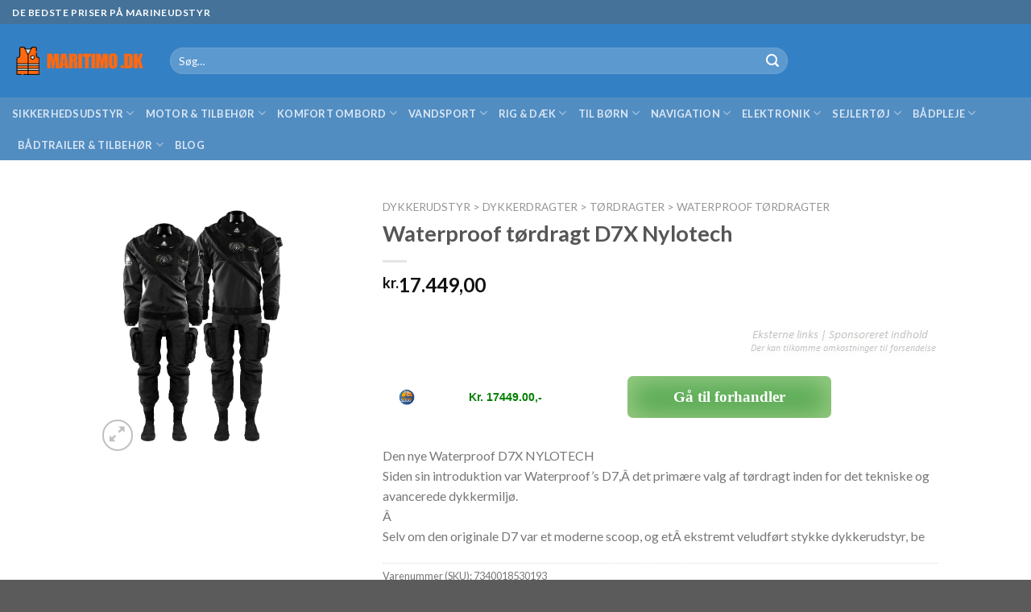

--- FILE ---
content_type: text/html; charset=UTF-8
request_url: https://maritimo.dk/waterproof-toerdragt-d7x-nylotech/
body_size: 19023
content:
<!DOCTYPE html>
<!--[if IE 9 ]> <html lang="da-DK" prefix="og: https://ogp.me/ns#" class="ie9 loading-site no-js"> <![endif]-->
<!--[if IE 8 ]> <html lang="da-DK" prefix="og: https://ogp.me/ns#" class="ie8 loading-site no-js"> <![endif]-->
<!--[if (gte IE 9)|!(IE)]><!--><html lang="da-DK" prefix="og: https://ogp.me/ns#" class="loading-site no-js"> <!--<![endif]-->
<head>
	<meta charset="UTF-8" />
	<link rel="profile" href="http://gmpg.org/xfn/11" />
	<link rel="pingback" href="https://maritimo.dk/xmlrpc.php" />

	<script>(function(html){html.className = html.className.replace(/\bno-js\b/,'js')})(document.documentElement);</script>
	<style>img:is([sizes="auto" i], [sizes^="auto," i]) { contain-intrinsic-size: 3000px 1500px }</style>
	<meta name="viewport" content="width=device-width, initial-scale=1, maximum-scale=1" />
<!-- Søgemaskine-optimering af Rank Math - https://rankmath.com/ -->
<title>Waterproof tørdragt D7X Nylotech - Maritimo.dk</title>
<meta name="description" content="Den nye Waterproof D7X NYLOTECH Siden sin introduktion var Waterproof&#039;s D7,Â det primære valg af tørdragt inden for det tekniske og avancerede dykkermiljø. Â  Selv om den originale D7 var et moderne scoop, og etÂ ekstremt veludført stykke dykkerudstyr, be"/>
<meta name="robots" content="index, follow, max-snippet:-1, max-video-preview:-1, max-image-preview:large"/>
<link rel="canonical" href="https://maritimo.dk/waterproof-toerdragt-d7x-nylotech/" />
<meta property="og:locale" content="da_DK" />
<meta property="og:type" content="product" />
<meta property="og:title" content="Waterproof tørdragt D7X Nylotech - Maritimo.dk" />
<meta property="og:description" content="Den nye Waterproof D7X NYLOTECH Siden sin introduktion var Waterproof&#039;s D7,Â det primære valg af tørdragt inden for det tekniske og avancerede dykkermiljø. Â  Selv om den originale D7 var et moderne scoop, og etÂ ekstremt veludført stykke dykkerudstyr, be" />
<meta property="og:url" content="https://maritimo.dk/waterproof-toerdragt-d7x-nylotech/" />
<meta property="og:site_name" content="Maritimo.dk" />
<meta property="og:updated_time" content="2023-11-18T05:02:14+00:00" />
<meta property="og:image" content="https://shop11921.sfstatic.io/upload_dir/shop/d7x_couple-2.jpg" />
<meta property="og:image:secure_url" content="https://shop11921.sfstatic.io/upload_dir/shop/d7x_couple-2.jpg" />
<meta property="og:image:width" content="1024" />
<meta property="og:image:height" content="1024" />
<meta property="og:image:alt" content="Waterproof tørdragt D7X Nylotech" />
<meta property="og:image:type" content="image/jpeg" />
<meta property="product:price:amount" content="17449.00" />
<meta property="product:price:currency" content="DKK" />
<meta property="product:availability" content="instock" />
<meta name="twitter:card" content="summary_large_image" />
<meta name="twitter:title" content="Waterproof tørdragt D7X Nylotech - Maritimo.dk" />
<meta name="twitter:description" content="Den nye Waterproof D7X NYLOTECH Siden sin introduktion var Waterproof&#039;s D7,Â det primære valg af tørdragt inden for det tekniske og avancerede dykkermiljø. Â  Selv om den originale D7 var et moderne scoop, og etÂ ekstremt veludført stykke dykkerudstyr, be" />
<meta name="twitter:image" content="https://shop11921.sfstatic.io/upload_dir/shop/d7x_couple-2.jpg" />
<meta name="twitter:label1" content="Pris" />
<meta name="twitter:data1" content="kr.17.449,00" />
<meta name="twitter:label2" content="Tilgængelighed" />
<meta name="twitter:data2" content="På lager" />
<script type="application/ld+json" class="rank-math-schema">{"@context":"https://schema.org","@graph":[{"@type":"Organization","@id":"https://maritimo.dk/#organization","name":"Maritimo.dk","url":"https://maritimo.dk"},{"@type":"WebSite","@id":"https://maritimo.dk/#website","url":"https://maritimo.dk","name":"Maritimo.dk","publisher":{"@id":"https://maritimo.dk/#organization"},"inLanguage":"da-DK"},{"@type":"ImageObject","@id":"https://shop11921.sfstatic.io/upload_dir/shop/d7x_couple-2.jpg","url":"https://shop11921.sfstatic.io/upload_dir/shop/d7x_couple-2.jpg","width":"1920","height":"200","caption":"Waterproof t\u00f8rdragt D7X Nylotech","inLanguage":"da-DK"},{"@type":"ItemPage","@id":"https://maritimo.dk/waterproof-toerdragt-d7x-nylotech/#webpage","url":"https://maritimo.dk/waterproof-toerdragt-d7x-nylotech/","name":"Waterproof t\u00f8rdragt D7X Nylotech - Maritimo.dk","datePublished":"2022-06-14T04:30:21+00:00","dateModified":"2023-11-18T05:02:14+00:00","isPartOf":{"@id":"https://maritimo.dk/#website"},"primaryImageOfPage":{"@id":"https://shop11921.sfstatic.io/upload_dir/shop/d7x_couple-2.jpg"},"inLanguage":"da-DK"},{"@type":"Product","name":"Waterproof t\u00f8rdragt D7X Nylotech - Maritimo.dk","description":"Den nye Waterproof D7X NYLOTECH Siden sin introduktion var Waterproof's D7,\u00c2\u00a0det prim\u00e6re valg af t\u00f8rdragt inden for det tekniske og avancerede dykkermilj\u00f8. \u00c2\u00a0 Selv om den originale D7 var et moderne scoop, og et\u00c2\u00a0ekstremt veludf\u00f8rt stykke dykkerudstyr, be","sku":"7340018530193","category":"Dykkerudstyr &gt; Dykkerdragter &gt; T\u00f8rdragter &gt; Waterproof T\u00f8rdragter","mainEntityOfPage":{"@id":"https://maritimo.dk/waterproof-toerdragt-d7x-nylotech/#webpage"},"image":[{"@type":"ImageObject","url":"https://shop11921.sfstatic.io/upload_dir/shop/d7x_couple-2.jpg","height":"0","width":"1920"}],"offers":{"@type":"Offer","price":"17449.00","priceCurrency":"DKK","priceValidUntil":"2026-12-31","availability":"https://schema.org/InStock","itemCondition":"NewCondition","url":"https://maritimo.dk/waterproof-toerdragt-d7x-nylotech/","seller":{"@type":"Organization","@id":"https://maritimo.dk/","name":"Maritimo.dk","url":"https://maritimo.dk","logo":""}},"@id":"https://maritimo.dk/waterproof-toerdragt-d7x-nylotech/#richSnippet"}]}</script>
<!-- /Rank Math WordPress SEO plugin -->

<link rel='dns-prefetch' href='//www.googletagmanager.com' />
<link rel='dns-prefetch' href='//cdn.jsdelivr.net' />
<link rel='dns-prefetch' href='//fonts.googleapis.com' />
<link rel="alternate" type="application/rss+xml" title="Maritimo.dk &raquo; Feed" href="https://maritimo.dk/feed/" />
<link rel="alternate" type="application/rss+xml" title="Maritimo.dk &raquo;-kommentar-feed" href="https://maritimo.dk/comments/feed/" />
<link rel="alternate" type="application/rss+xml" title="Maritimo.dk &raquo; Waterproof tørdragt D7X Nylotech-kommentar-feed" href="https://maritimo.dk/waterproof-toerdragt-d7x-nylotech/feed/" />
<link rel="prefetch" href="https://maritimo.dk/wp-content/themes/flatsome/assets/js/chunk.countup.fe2c1016.js" />
<link rel="prefetch" href="https://maritimo.dk/wp-content/themes/flatsome/assets/js/chunk.sticky-sidebar.a58a6557.js" />
<link rel="prefetch" href="https://maritimo.dk/wp-content/themes/flatsome/assets/js/chunk.tooltips.29144c1c.js" />
<link rel="prefetch" href="https://maritimo.dk/wp-content/themes/flatsome/assets/js/chunk.vendors-popups.947eca5c.js" />
<link rel="prefetch" href="https://maritimo.dk/wp-content/themes/flatsome/assets/js/chunk.vendors-slider.f0d2cbc9.js" />

<style id='wp-block-library-inline-css' type='text/css'>
:root{--wp-admin-theme-color:#007cba;--wp-admin-theme-color--rgb:0,124,186;--wp-admin-theme-color-darker-10:#006ba1;--wp-admin-theme-color-darker-10--rgb:0,107,161;--wp-admin-theme-color-darker-20:#005a87;--wp-admin-theme-color-darker-20--rgb:0,90,135;--wp-admin-border-width-focus:2px;--wp-block-synced-color:#7a00df;--wp-block-synced-color--rgb:122,0,223;--wp-bound-block-color:var(--wp-block-synced-color)}@media (min-resolution:192dpi){:root{--wp-admin-border-width-focus:1.5px}}.wp-element-button{cursor:pointer}:root{--wp--preset--font-size--normal:16px;--wp--preset--font-size--huge:42px}:root .has-very-light-gray-background-color{background-color:#eee}:root .has-very-dark-gray-background-color{background-color:#313131}:root .has-very-light-gray-color{color:#eee}:root .has-very-dark-gray-color{color:#313131}:root .has-vivid-green-cyan-to-vivid-cyan-blue-gradient-background{background:linear-gradient(135deg,#00d084,#0693e3)}:root .has-purple-crush-gradient-background{background:linear-gradient(135deg,#34e2e4,#4721fb 50%,#ab1dfe)}:root .has-hazy-dawn-gradient-background{background:linear-gradient(135deg,#faaca8,#dad0ec)}:root .has-subdued-olive-gradient-background{background:linear-gradient(135deg,#fafae1,#67a671)}:root .has-atomic-cream-gradient-background{background:linear-gradient(135deg,#fdd79a,#004a59)}:root .has-nightshade-gradient-background{background:linear-gradient(135deg,#330968,#31cdcf)}:root .has-midnight-gradient-background{background:linear-gradient(135deg,#020381,#2874fc)}.has-regular-font-size{font-size:1em}.has-larger-font-size{font-size:2.625em}.has-normal-font-size{font-size:var(--wp--preset--font-size--normal)}.has-huge-font-size{font-size:var(--wp--preset--font-size--huge)}.has-text-align-center{text-align:center}.has-text-align-left{text-align:left}.has-text-align-right{text-align:right}#end-resizable-editor-section{display:none}.aligncenter{clear:both}.items-justified-left{justify-content:flex-start}.items-justified-center{justify-content:center}.items-justified-right{justify-content:flex-end}.items-justified-space-between{justify-content:space-between}.screen-reader-text{border:0;clip-path:inset(50%);height:1px;margin:-1px;overflow:hidden;padding:0;position:absolute;width:1px;word-wrap:normal!important}.screen-reader-text:focus{background-color:#ddd;clip-path:none;color:#444;display:block;font-size:1em;height:auto;left:5px;line-height:normal;padding:15px 23px 14px;text-decoration:none;top:5px;width:auto;z-index:100000}html :where(.has-border-color){border-style:solid}html :where([style*=border-top-color]){border-top-style:solid}html :where([style*=border-right-color]){border-right-style:solid}html :where([style*=border-bottom-color]){border-bottom-style:solid}html :where([style*=border-left-color]){border-left-style:solid}html :where([style*=border-width]){border-style:solid}html :where([style*=border-top-width]){border-top-style:solid}html :where([style*=border-right-width]){border-right-style:solid}html :where([style*=border-bottom-width]){border-bottom-style:solid}html :where([style*=border-left-width]){border-left-style:solid}html :where(img[class*=wp-image-]){height:auto;max-width:100%}:where(figure){margin:0 0 1em}html :where(.is-position-sticky){--wp-admin--admin-bar--position-offset:var(--wp-admin--admin-bar--height,0px)}@media screen and (max-width:600px){html :where(.is-position-sticky){--wp-admin--admin-bar--position-offset:0px}}
</style>
<style id='classic-theme-styles-inline-css' type='text/css'>
/*! This file is auto-generated */
.wp-block-button__link{color:#fff;background-color:#32373c;border-radius:9999px;box-shadow:none;text-decoration:none;padding:calc(.667em + 2px) calc(1.333em + 2px);font-size:1.125em}.wp-block-file__button{background:#32373c;color:#fff;text-decoration:none}
</style>
<link rel='stylesheet' id='photoswipe-css' href='https://maritimo.dk/wp-content/plugins/woocommerce/assets/css/photoswipe/photoswipe.min.css?ver=10.3.4' type='text/css' media='all' />
<link rel='stylesheet' id='photoswipe-default-skin-css' href='https://maritimo.dk/wp-content/plugins/woocommerce/assets/css/photoswipe/default-skin/default-skin.min.css?ver=10.3.4' type='text/css' media='all' />
<style id='woocommerce-inline-inline-css' type='text/css'>
.woocommerce form .form-row .required { visibility: visible; }
</style>
<link rel='stylesheet' id='brands-styles-css' href='https://maritimo.dk/wp-content/plugins/woocommerce/assets/css/brands.css?ver=10.3.4' type='text/css' media='all' />
<link rel='stylesheet' id='flatsome-main-css' href='https://maritimo.dk/wp-content/themes/flatsome/assets/css/flatsome.css?ver=3.15.3' type='text/css' media='all' />
<style id='flatsome-main-inline-css' type='text/css'>
@font-face {
				font-family: "fl-icons";
				font-display: block;
				src: url(https://maritimo.dk/wp-content/themes/flatsome/assets/css/icons/fl-icons.eot?v=3.15.3);
				src:
					url(https://maritimo.dk/wp-content/themes/flatsome/assets/css/icons/fl-icons.eot#iefix?v=3.15.3) format("embedded-opentype"),
					url(https://maritimo.dk/wp-content/themes/flatsome/assets/css/icons/fl-icons.woff2?v=3.15.3) format("woff2"),
					url(https://maritimo.dk/wp-content/themes/flatsome/assets/css/icons/fl-icons.ttf?v=3.15.3) format("truetype"),
					url(https://maritimo.dk/wp-content/themes/flatsome/assets/css/icons/fl-icons.woff?v=3.15.3) format("woff"),
					url(https://maritimo.dk/wp-content/themes/flatsome/assets/css/icons/fl-icons.svg?v=3.15.3#fl-icons) format("svg");
			}
</style>
<link rel='stylesheet' id='flatsome-shop-css' href='https://maritimo.dk/wp-content/themes/flatsome/assets/css/flatsome-shop.css?ver=3.15.3' type='text/css' media='all' />
<link rel='stylesheet' id='flatsome-style-css' href='https://maritimo.dk/wp-content/themes/maritimo_child_theme/style.css?ver=3.0' type='text/css' media='all' />
<link rel='stylesheet' id='flatsome-googlefonts-css' href='//fonts.googleapis.com/css?family=Lato%3Aregular%2C700%2C400%2C700%7CDancing+Script%3Aregular%2C400&#038;display=swap&#038;ver=3.9' type='text/css' media='all' />
<script type="text/javascript" src="https://maritimo.dk/wp-includes/js/jquery/jquery.min.js?ver=3.7.1" id="jquery-core-js"></script>
<script type="text/javascript" src="https://maritimo.dk/wp-content/plugins/woocommerce/assets/js/jquery-blockui/jquery.blockUI.min.js?ver=2.7.0-wc.10.3.4" id="wc-jquery-blockui-js" defer="defer" data-wp-strategy="defer"></script>
<script type="text/javascript" id="wc-add-to-cart-js-extra">
/* <![CDATA[ */
var wc_add_to_cart_params = {"ajax_url":"\/wp-admin\/admin-ajax.php","wc_ajax_url":"\/?wc-ajax=%%endpoint%%","i18n_view_cart":"Se kurv","cart_url":"https:\/\/maritimo.dk","is_cart":"","cart_redirect_after_add":"no"};
/* ]]> */
</script>
<script type="text/javascript" src="https://maritimo.dk/wp-content/plugins/woocommerce/assets/js/frontend/add-to-cart.min.js?ver=10.3.4" id="wc-add-to-cart-js" defer="defer" data-wp-strategy="defer"></script>
<script type="text/javascript" src="https://maritimo.dk/wp-content/plugins/woocommerce/assets/js/photoswipe/photoswipe.min.js?ver=4.1.1-wc.10.3.4" id="wc-photoswipe-js" defer="defer" data-wp-strategy="defer"></script>
<script type="text/javascript" src="https://maritimo.dk/wp-content/plugins/woocommerce/assets/js/photoswipe/photoswipe-ui-default.min.js?ver=4.1.1-wc.10.3.4" id="wc-photoswipe-ui-default-js" defer="defer" data-wp-strategy="defer"></script>
<script type="text/javascript" id="wc-single-product-js-extra">
/* <![CDATA[ */
var wc_single_product_params = {"i18n_required_rating_text":"V\u00e6lg venligst en bed\u00f8mmelse","i18n_rating_options":["1 ud af 5 stjerner","2 ud af 5 stjerner","3 ud af 5 stjerner","4 ud af 5 stjerner","5 ud af 5 stjerner"],"i18n_product_gallery_trigger_text":"Se billedgalleri i fuld sk\u00e6rm","review_rating_required":"yes","flexslider":{"rtl":false,"animation":"slide","smoothHeight":true,"directionNav":false,"controlNav":"thumbnails","slideshow":false,"animationSpeed":500,"animationLoop":false,"allowOneSlide":false},"zoom_enabled":"","zoom_options":[],"photoswipe_enabled":"1","photoswipe_options":{"shareEl":false,"closeOnScroll":false,"history":false,"hideAnimationDuration":0,"showAnimationDuration":0},"flexslider_enabled":""};
/* ]]> */
</script>
<script type="text/javascript" src="https://maritimo.dk/wp-content/plugins/woocommerce/assets/js/frontend/single-product.min.js?ver=10.3.4" id="wc-single-product-js" defer="defer" data-wp-strategy="defer"></script>
<script type="text/javascript" src="https://maritimo.dk/wp-content/plugins/woocommerce/assets/js/js-cookie/js.cookie.min.js?ver=2.1.4-wc.10.3.4" id="wc-js-cookie-js" defer="defer" data-wp-strategy="defer"></script>
<script type="text/javascript" id="woocommerce-js-extra">
/* <![CDATA[ */
var woocommerce_params = {"ajax_url":"\/wp-admin\/admin-ajax.php","wc_ajax_url":"\/?wc-ajax=%%endpoint%%","i18n_password_show":"Vis adgangskode","i18n_password_hide":"Skjul adgangskode"};
/* ]]> */
</script>
<script type="text/javascript" src="https://maritimo.dk/wp-content/plugins/woocommerce/assets/js/frontend/woocommerce.min.js?ver=10.3.4" id="woocommerce-js" defer="defer" data-wp-strategy="defer"></script>

<!-- Google tag (gtag.js) snippet added by Site Kit -->
<!-- Google Analytics-snippet tilføjet af Site Kit -->
<script type="text/javascript" src="https://www.googletagmanager.com/gtag/js?id=G-GN50367E9F" id="google_gtagjs-js" async></script>
<script type="text/javascript" id="google_gtagjs-js-after">
/* <![CDATA[ */
window.dataLayer = window.dataLayer || [];function gtag(){dataLayer.push(arguments);}
gtag("set","linker",{"domains":["maritimo.dk"]});
gtag("js", new Date());
gtag("set", "developer_id.dZTNiMT", true);
gtag("config", "G-GN50367E9F");
/* ]]> */
</script>
<link rel="https://api.w.org/" href="https://maritimo.dk/wp-json/" /><link rel="alternate" title="JSON" type="application/json" href="https://maritimo.dk/wp-json/wp/v2/product/252610" /><link rel="EditURI" type="application/rsd+xml" title="RSD" href="https://maritimo.dk/xmlrpc.php?rsd" />
<meta name="generator" content="WordPress 6.8.2" />
<link rel='shortlink' href='https://maritimo.dk/?p=252610' />
<link rel="alternate" title="oEmbed (JSON)" type="application/json+oembed" href="https://maritimo.dk/wp-json/oembed/1.0/embed?url=https%3A%2F%2Fmaritimo.dk%2Fwaterproof-toerdragt-d7x-nylotech%2F" />
<link rel="alternate" title="oEmbed (XML)" type="text/xml+oembed" href="https://maritimo.dk/wp-json/oembed/1.0/embed?url=https%3A%2F%2Fmaritimo.dk%2Fwaterproof-toerdragt-d7x-nylotech%2F&#038;format=xml" />
<link rel="preconnect" href="https://cloud.fifu.app"><link rel="preconnect" href="https://cdn.fifu.app"><link rel="preconnect" href="https://cdnjs.cloudflare.com"><meta property="og:image" content="https://shop11921.sfstatic.io/upload_dir/shop/d7x_couple-2.jpg" />
<meta property="og:title" content='Waterproof tørdragt D7X Nylotech' />
<meta property="og:description" content='Den nye Waterproof D7X NYLOTECH
Siden sin introduktion var Waterproof&#39;s D7,Â det primære valg af tørdragt inden for det tekniske og avancerede dykkermiljø.
Â 
Selv om den originale D7 var et moderne scoop, og etÂ ekstremt veludført stykke dykkerudstyr, be' />

<meta name="twitter:card" content='summary_large_image' />
<meta name="twitter:title" content='Waterproof tørdragt D7X Nylotech' />
<meta name="twitter:description" content='Den nye Waterproof D7X NYLOTECH
Siden sin introduktion var Waterproof&#39;s D7,Â det primære valg af tørdragt inden for det tekniske og avancerede dykkermiljø.
Â 
Selv om den originale D7 var et moderne scoop, og etÂ ekstremt veludført stykke dykkerudstyr, be' />
<meta name="twitter:image" content="https://shop11921.sfstatic.io/upload_dir/shop/d7x_couple-2.jpg" />
<meta name="generator" content="Site Kit by Google 1.165.0" /><!-- Google site verification - Google for WooCommerce -->
<meta name="google-site-verification" content="U0M0JLCNHQG6FDLHiWGgPnGInBD1sacoda23MjUTIxc" />
<style>.bg{opacity: 0; transition: opacity 1s; -webkit-transition: opacity 1s;} .bg-loaded{opacity: 1;}</style><!--[if IE]><link rel="stylesheet" type="text/css" href="https://maritimo.dk/wp-content/themes/flatsome/assets/css/ie-fallback.css"><script src="//cdnjs.cloudflare.com/ajax/libs/html5shiv/3.6.1/html5shiv.js"></script><script>var head = document.getElementsByTagName('head')[0],style = document.createElement('style');style.type = 'text/css';style.styleSheet.cssText = ':before,:after{content:none !important';head.appendChild(style);setTimeout(function(){head.removeChild(style);}, 0);</script><script src="https://maritimo.dk/wp-content/themes/flatsome/assets/libs/ie-flexibility.js"></script><![endif]-->	<noscript><style>.woocommerce-product-gallery{ opacity: 1 !important; }</style></noscript>
	<link rel="icon" href="https://maritimo.dk/wp-content/uploads/2022/03/cropped-Rednongsvest-1-32x32.png" sizes="32x32" />
<link rel="icon" href="https://maritimo.dk/wp-content/uploads/2022/03/cropped-Rednongsvest-1-192x192.png" sizes="192x192" />
<link rel="apple-touch-icon" href="https://maritimo.dk/wp-content/uploads/2022/03/cropped-Rednongsvest-1-180x180.png" />
<meta name="msapplication-TileImage" content="https://maritimo.dk/wp-content/uploads/2022/03/cropped-Rednongsvest-1-270x270.png" />
<style id="custom-css" type="text/css">:root {--primary-color: #446084;}.header-main{height: 91px}#logo img{max-height: 91px}#logo{width:166px;}.header-bottom{min-height: 10px}.header-top{min-height: 30px}.transparent .header-main{height: 30px}.transparent #logo img{max-height: 30px}.has-transparent + .page-title:first-of-type,.has-transparent + #main > .page-title,.has-transparent + #main > div > .page-title,.has-transparent + #main .page-header-wrapper:first-of-type .page-title{padding-top: 110px;}.header.show-on-scroll,.stuck .header-main{height:70px!important}.stuck #logo img{max-height: 70px!important}.search-form{ width: 73%;}.header-bg-color {background-color: rgba(30,115,190,0.9)}.header-bottom {background-color: rgba(128,159,191,0.39)}.header-bottom-nav > li > a{line-height: 16px }@media (max-width: 549px) {.header-main{height: 60px}#logo img{max-height: 60px}}.header-top{background-color:rgba(94,94,94,0.42)!important;}body{font-family:"Lato", sans-serif}body{font-weight: 400}.nav > li > a {font-family:"Lato", sans-serif;}.mobile-sidebar-levels-2 .nav > li > ul > li > a {font-family:"Lato", sans-serif;}.nav > li > a {font-weight: 700;}.mobile-sidebar-levels-2 .nav > li > ul > li > a {font-weight: 700;}h1,h2,h3,h4,h5,h6,.heading-font, .off-canvas-center .nav-sidebar.nav-vertical > li > a{font-family: "Lato", sans-serif;}h1,h2,h3,h4,h5,h6,.heading-font,.banner h1,.banner h2{font-weight: 700;}.alt-font{font-family: "Dancing Script", sans-serif;}.alt-font{font-weight: 400!important;}.has-equal-box-heights .box-image {padding-top: 64%;}@media screen and (min-width: 550px){.products .box-vertical .box-image{min-width: 300px!important;width: 300px!important;}}.label-new.menu-item > a:after{content:"Ny";}.label-hot.menu-item > a:after{content:"Hot";}.label-sale.menu-item > a:after{content:"Tilbud";}.label-popular.menu-item > a:after{content:"Populært";}</style>		<style type="text/css" id="wp-custom-css">
			.madebyLink{
	display:block;
}
.gform_required_legend{
	display:none;
}
.prinstock{
	
	display:none;
}		</style>
		<style id="infinite-scroll-css" type="text/css">.page-load-status,.archive .woocommerce-pagination {display: none;}</style></head>

<body class="wp-singular product-template-default single single-product postid-252610 wp-theme-flatsome wp-child-theme-maritimo_child_theme theme-flatsome woocommerce woocommerce-page woocommerce-no-js lightbox nav-dropdown-has-arrow nav-dropdown-has-shadow nav-dropdown-has-border catalog-mode">


<a class="skip-link screen-reader-text" href="#main">Skip to content</a>

<div id="wrapper">

	<div class="page-loader fixed fill z-top-3 ">
	<div class="page-loader-inner x50 y50 md-y50 md-x50 lg-y50 lg-x50 absolute">
		<div class="page-loader-logo" style="padding-bottom: 30px;">
	    	
<!-- Header logo -->
<a href="https://maritimo.dk/" title="Maritimo.dk - Find marineudstyr online" rel="home">
		<img width="400" height="84" src="https://maritimo.dk/wp-content/uploads/2022/03/logo.png" class="header_logo header-logo" alt="Maritimo.dk"/><img  width="400" height="84" src="https://maritimo.dk/wp-content/uploads/2022/03/logo.png" class="header-logo-dark" alt="Maritimo.dk"/></a>
	    </div>
		<div class="page-loader-spin"><div class="loading-spin"></div></div>
	</div>
	<style>
		.page-loader{opacity: 0; transition: opacity .3s; transition-delay: .3s;
			background-color: #1e73be;
		}
		.loading-site .page-loader{opacity: .98;}
		.page-loader-logo{max-width: 166px; animation: pageLoadZoom 1.3s ease-out; -webkit-animation: pageLoadZoom 1.3s ease-out;}
		.page-loader-spin{animation: pageLoadZoomSpin 1.3s ease-out;}
		.page-loader-spin .loading-spin{width: 40px; height: 40px; }
		@keyframes pageLoadZoom {
		    0%   {opacity:0; transform: translateY(30px);}
		    100% {opacity:1; transform: translateY(0);}
		}
		@keyframes pageLoadZoomSpin {
		    0%   {opacity:0; transform: translateY(60px);}
		    100% {opacity:1; transform: translateY(0);}
		}
	</style>
</div>

	<header id="header" class="header header-full-width has-sticky sticky-jump">
		<div class="header-wrapper">
			<div id="top-bar" class="header-top hide-for-sticky nav-dark">
    <div class="flex-row container">
      <div class="flex-col hide-for-medium flex-left">
          <ul class="nav nav-left medium-nav-center nav-small  nav-divided">
              <li class="html custom html_topbar_left"><strong class="uppercase">De bedste priser på marineudstyr</strong></li>          </ul>
      </div>

      <div class="flex-col hide-for-medium flex-center">
          <ul class="nav nav-center nav-small  nav-divided">
                        </ul>
      </div>

      <div class="flex-col hide-for-medium flex-right">
         <ul class="nav top-bar-nav nav-right nav-small  nav-divided">
                        </ul>
      </div>

            <div class="flex-col show-for-medium flex-grow">
          <ul class="nav nav-center nav-small mobile-nav  nav-divided">
              <li class="html custom html_topbar_left"><strong class="uppercase">De bedste priser på marineudstyr</strong></li>          </ul>
      </div>
      
    </div>
</div>
<div id="masthead" class="header-main nav-dark">
      <div class="header-inner flex-row container logo-left medium-logo-center" role="navigation">

          <!-- Logo -->
          <div id="logo" class="flex-col logo">
            
<!-- Header logo -->
<a href="https://maritimo.dk/" title="Maritimo.dk - Find marineudstyr online" rel="home">
		<img width="400" height="84" src="https://maritimo.dk/wp-content/uploads/2022/03/logo.png" class="header_logo header-logo" alt="Maritimo.dk"/><img  width="400" height="84" src="https://maritimo.dk/wp-content/uploads/2022/03/logo.png" class="header-logo-dark" alt="Maritimo.dk"/></a>
          </div>

          <!-- Mobile Left Elements -->
          <div class="flex-col show-for-medium flex-left">
            <ul class="mobile-nav nav nav-left ">
              <li class="nav-icon has-icon">
  		<a href="#" data-open="#main-menu" data-pos="left" data-bg="main-menu-overlay" data-color="" class="is-small" aria-label="Menu" aria-controls="main-menu" aria-expanded="false">
		
		  <i class="icon-menu" ></i>
		  		</a>
	</li>            </ul>
          </div>

          <!-- Left Elements -->
          <div class="flex-col hide-for-medium flex-left
            flex-grow">
            <ul class="header-nav header-nav-main nav nav-left  nav-uppercase" >
              <li class="header-search-form search-form html relative has-icon">
	<div class="header-search-form-wrapper">
		<div class="searchform-wrapper ux-search-box relative form-flat is-normal"><form role="search" method="get" class="searchform" action="https://maritimo.dk/">
	<div class="flex-row relative">
						<div class="flex-col flex-grow">
			<label class="screen-reader-text" for="woocommerce-product-search-field-0">Søg efter:</label>
			<input type="search" id="woocommerce-product-search-field-0" class="search-field mb-0" placeholder="Søg&hellip;" value="" name="s" />
			<input type="hidden" name="post_type" value="product" />
					</div>
		<div class="flex-col">
			<button type="submit" value="Søg" class="ux-search-submit submit-button secondary button icon mb-0" aria-label="Submit">
				<i class="icon-search" ></i>			</button>
		</div>
	</div>
	<div class="live-search-results text-left z-top"></div>
</form>
</div>	</div>
</li>            </ul>
          </div>

          <!-- Right Elements -->
          <div class="flex-col hide-for-medium flex-right">
            <ul class="header-nav header-nav-main nav nav-right  nav-uppercase">
                          </ul>
          </div>

          <!-- Mobile Right Elements -->
          <div class="flex-col show-for-medium flex-right">
            <ul class="mobile-nav nav nav-right ">
                          </ul>
          </div>

      </div>
     
            <div class="container"><div class="top-divider full-width"></div></div>
      </div><div id="wide-nav" class="header-bottom wide-nav nav-dark hide-for-medium">
    <div class="flex-row container">

                        <div class="flex-col hide-for-medium flex-left">
                <ul class="nav header-nav header-bottom-nav nav-left  nav-uppercase">
                    <li id="menu-item-78440" class="menu-item menu-item-type-post_type menu-item-object-page menu-item-has-children menu-item-78440 menu-item-design-default has-dropdown"><a href="https://maritimo.dk/sikkerhedsudstyr-til-sejlere/" class="nav-top-link">Sikkerhedsudstyr<i class="icon-angle-down" ></i></a>
<ul class="sub-menu nav-dropdown nav-dropdown-default">
	<li id="menu-item-98582" class="menu-item menu-item-type-taxonomy menu-item-object-product_cat menu-item-has-children menu-item-98582 nav-dropdown-col"><a href="https://maritimo.dk/redningsveste/">Redningsveste</a>
	<ul class="sub-menu nav-column nav-dropdown-default">
		<li id="menu-item-51631" class="menu-item menu-item-type-taxonomy menu-item-object-product_cat menu-item-51631"><a href="https://maritimo.dk/oppustelig-redningsvest/">Oppustelig redningsvest</a></li>
		<li id="menu-item-51635" class="menu-item menu-item-type-taxonomy menu-item-object-product_cat menu-item-51635"><a href="https://maritimo.dk/co2-patroner-servicesaet/">CO2-patroner / Servicesæt</a></li>
		<li id="menu-item-51632" class="menu-item menu-item-type-taxonomy menu-item-object-product_cat menu-item-51632"><a href="https://maritimo.dk/traditionel-redningsvest/">Traditionel redningsvest</a></li>
		<li id="menu-item-51633" class="menu-item menu-item-type-taxonomy menu-item-object-product_cat menu-item-51633"><a href="https://maritimo.dk/redningsvest-boern/">Redningsvest til børn</a></li>
		<li id="menu-item-171455" class="menu-item menu-item-type-taxonomy menu-item-object-product_cat menu-item-171455"><a href="https://maritimo.dk/redningsvest-til-hund/">Redningsvest til hund</a></li>
		<li id="menu-item-51634" class="menu-item menu-item-type-taxonomy menu-item-object-product_cat menu-item-51634"><a href="https://maritimo.dk/svoemmevest/">Svømmevest</a></li>
		<li id="menu-item-51636" class="menu-item menu-item-type-taxonomy menu-item-object-product_cat menu-item-51636"><a href="https://maritimo.dk/redningsvestlys/">Lys til redningsvest</a></li>
	</ul>
</li>
	<li id="menu-item-51637" class="menu-item menu-item-type-custom menu-item-object-custom menu-item-has-children menu-item-51637 nav-dropdown-col"><a href="#">Personlig sikkerhed</a>
	<ul class="sub-menu nav-column nav-dropdown-default">
		<li id="menu-item-51638" class="menu-item menu-item-type-taxonomy menu-item-object-product_cat menu-item-51638"><a href="https://maritimo.dk/livliner-til-sejlads/">Livliner til sejlads</a></li>
		<li id="menu-item-51640" class="menu-item menu-item-type-taxonomy menu-item-object-product_cat menu-item-51640"><a href="https://maritimo.dk/redningskranse/">Redningskranse</a></li>
		<li id="menu-item-78454" class="menu-item menu-item-type-taxonomy menu-item-object-product_cat menu-item-78454"><a href="https://maritimo.dk/hestesko-redningskrans/">Hesteskokranse</a></li>
		<li id="menu-item-78455" class="menu-item menu-item-type-taxonomy menu-item-object-product_cat menu-item-78455"><a href="https://maritimo.dk/kasteline/">Kasteline</a></li>
		<li id="menu-item-78456" class="menu-item menu-item-type-taxonomy menu-item-object-product_cat menu-item-78456"><a href="https://maritimo.dk/redningsdragt/">Redningsdragt</a></li>
	</ul>
</li>
	<li id="menu-item-78458" class="menu-item menu-item-type-custom menu-item-object-custom menu-item-has-children menu-item-78458 nav-dropdown-col"><a href="#">Bådens sikkerhed</a>
	<ul class="sub-menu nav-column nav-dropdown-default">
		<li id="menu-item-78466" class="menu-item menu-item-type-taxonomy menu-item-object-product_cat menu-item-78466"><a href="https://maritimo.dk/redningsflaader-2/">Redningsflåder</a></li>
		<li id="menu-item-154948" class="menu-item menu-item-type-taxonomy menu-item-object-product_cat menu-item-154948"><a href="https://maritimo.dk/tilbehoer-til-redningsflaade/">Tilbehør til redningsflåde</a></li>
		<li id="menu-item-78460" class="menu-item menu-item-type-taxonomy menu-item-object-product_cat menu-item-78460"><a href="https://maritimo.dk/brandslukning-2/">Brandslukning</a></li>
		<li id="menu-item-78463" class="menu-item menu-item-type-taxonomy menu-item-object-product_cat menu-item-78463"><a href="https://maritimo.dk/haengelaase-2/">Hængelåse</a></li>
	</ul>
</li>
</ul>
</li>
<li id="menu-item-98589" class="menu-item menu-item-type-custom menu-item-object-custom menu-item-has-children menu-item-98589 menu-item-design-default has-dropdown"><a href="#" class="nav-top-link">Motor &#038; Tilbehør<i class="icon-angle-down" ></i></a>
<ul class="sub-menu nav-dropdown nav-dropdown-default">
	<li id="menu-item-98592" class="menu-item menu-item-type-taxonomy menu-item-object-product_cat menu-item-has-children menu-item-98592 nav-dropdown-col"><a href="https://maritimo.dk/paahaengsmotor/">Påhængsmotor</a>
	<ul class="sub-menu nav-column nav-dropdown-default">
		<li id="menu-item-98590" class="menu-item menu-item-type-taxonomy menu-item-object-product_cat menu-item-98590"><a href="https://maritimo.dk/elektrisk-paahaengsmotor/">Elektrisk påhængsmotor</a></li>
		<li id="menu-item-98591" class="menu-item menu-item-type-taxonomy menu-item-object-product_cat menu-item-98591"><a href="https://maritimo.dk/mercury-paahaengsmotor/">Mercury påhængsmotor</a></li>
		<li id="menu-item-98593" class="menu-item menu-item-type-taxonomy menu-item-object-product_cat menu-item-98593"><a href="https://maritimo.dk/suzuki-paahaengsmotor/">Suzuki påhængsmotor</a></li>
	</ul>
</li>
	<li id="menu-item-151277" class="menu-item menu-item-type-taxonomy menu-item-object-product_cat menu-item-has-children menu-item-151277 nav-dropdown-col"><a href="https://maritimo.dk/bovpropeller/">Bovpropeller</a>
	<ul class="sub-menu nav-column nav-dropdown-default">
		<li id="menu-item-151278" class="menu-item menu-item-type-taxonomy menu-item-object-product_cat menu-item-151278"><a href="https://maritimo.dk/bovpropeller/">Bovpropeller</a></li>
		<li id="menu-item-151279" class="menu-item menu-item-type-taxonomy menu-item-object-product_cat menu-item-151279"><a href="https://maritimo.dk/bovpropellerkit/">Bovpropellerkit</a></li>
		<li id="menu-item-151280" class="menu-item menu-item-type-taxonomy menu-item-object-product_cat menu-item-151280"><a href="https://maritimo.dk/tilbehoer-til-bovpropel/">Tilbehør til bovpropel</a></li>
		<li id="menu-item-151281" class="menu-item menu-item-type-taxonomy menu-item-object-product_cat menu-item-151281"><a href="https://maritimo.dk/zink-til-bovpropel/">Zink til bovpropel</a></li>
	</ul>
</li>
</ul>
</li>
<li id="menu-item-151199" class="menu-item menu-item-type-custom menu-item-object-custom menu-item-has-children menu-item-151199 menu-item-design-default has-dropdown"><a href="#" class="nav-top-link">Komfort ombord<i class="icon-angle-down" ></i></a>
<ul class="sub-menu nav-dropdown nav-dropdown-default">
	<li id="menu-item-151200" class="menu-item menu-item-type-taxonomy menu-item-object-product_cat menu-item-151200"><a href="https://maritimo.dk/koeleboks/">Køleboks</a></li>
</ul>
</li>
<li id="menu-item-151208" class="menu-item menu-item-type-taxonomy menu-item-object-product_cat menu-item-has-children menu-item-151208 menu-item-design-container-width has-dropdown"><a href="https://maritimo.dk/vandsport/" class="nav-top-link">Vandsport<i class="icon-angle-down" ></i></a>
<ul class="sub-menu nav-dropdown nav-dropdown-default">
	<li id="menu-item-151211" class="menu-item menu-item-type-custom menu-item-object-custom menu-item-has-children menu-item-151211 nav-dropdown-col"><a href="#">Beklædning</a>
	<ul class="sub-menu nav-column nav-dropdown-default">
		<li id="menu-item-151209" class="menu-item menu-item-type-taxonomy menu-item-object-product_cat menu-item-151209"><a href="https://maritimo.dk/vaaddragt/">Våddragt</a></li>
	</ul>
</li>
	<li id="menu-item-151282" class="menu-item menu-item-type-taxonomy menu-item-object-product_cat menu-item-151282"><a href="https://maritimo.dk/sup-paddle-boards/">SUP paddle boards</a></li>
	<li id="menu-item-151284" class="menu-item menu-item-type-taxonomy menu-item-object-product_cat menu-item-151284"><a href="https://maritimo.dk/vand-legetoej/">Vand-legetøj</a></li>
</ul>
</li>
<li id="menu-item-171457" class="menu-item menu-item-type-custom menu-item-object-custom menu-item-has-children menu-item-171457 menu-item-design-default has-dropdown"><a href="#" class="nav-top-link">Rig &#038; Dæk<i class="icon-angle-down" ></i></a>
<ul class="sub-menu nav-dropdown nav-dropdown-default">
	<li id="menu-item-154946" class="menu-item menu-item-type-taxonomy menu-item-object-product_cat menu-item-154946"><a href="https://maritimo.dk/enkeltblok/">Enkeltblok</a></li>
	<li id="menu-item-154947" class="menu-item menu-item-type-taxonomy menu-item-object-product_cat menu-item-154947"><a href="https://maritimo.dk/dobbeltblok-blokke-rig-daek/">Dobbeltblok</a></li>
</ul>
</li>
<li id="menu-item-171456" class="menu-item menu-item-type-custom menu-item-object-custom menu-item-has-children menu-item-171456 menu-item-design-default has-dropdown"><a href="#" class="nav-top-link">Til børn<i class="icon-angle-down" ></i></a>
<ul class="sub-menu nav-dropdown nav-dropdown-default">
	<li id="menu-item-151202" class="menu-item menu-item-type-taxonomy menu-item-object-product_cat menu-item-151202"><a href="https://maritimo.dk/vandkikkert/">Vandkikkert</a></li>
	<li id="menu-item-151205" class="menu-item menu-item-type-taxonomy menu-item-object-product_cat menu-item-151205"><a href="https://maritimo.dk/redningsvest-boern/">Redningsvest børn</a></li>
	<li id="menu-item-151210" class="menu-item menu-item-type-taxonomy menu-item-object-product_cat menu-item-151210"><a href="https://maritimo.dk/vaaddragt-til-boern/">Våddragt til børn</a></li>
	<li id="menu-item-151283" class="menu-item menu-item-type-taxonomy menu-item-object-product_cat menu-item-151283"><a href="https://maritimo.dk/vand-legetoej/">Vand-legetøj</a></li>
</ul>
</li>
<li id="menu-item-171458" class="menu-item menu-item-type-custom menu-item-object-custom menu-item-has-children menu-item-171458 menu-item-design-default has-dropdown"><a href="#" class="nav-top-link">Navigation<i class="icon-angle-down" ></i></a>
<ul class="sub-menu nav-dropdown nav-dropdown-default">
	<li id="menu-item-171459" class="menu-item menu-item-type-taxonomy menu-item-object-product_cat menu-item-171459"><a href="https://maritimo.dk/autopilot/">Autopilot</a></li>
</ul>
</li>
<li id="menu-item-182030" class="menu-item menu-item-type-custom menu-item-object-custom menu-item-has-children menu-item-182030 menu-item-design-default has-dropdown"><a href="#" class="nav-top-link">Elektronik<i class="icon-angle-down" ></i></a>
<ul class="sub-menu nav-dropdown nav-dropdown-default">
	<li id="menu-item-182032" class="menu-item menu-item-type-taxonomy menu-item-object-product_cat menu-item-has-children menu-item-182032 nav-dropdown-col"><a href="https://maritimo.dk/vhf/">VHF</a>
	<ul class="sub-menu nav-column nav-dropdown-default">
		<li id="menu-item-182031" class="menu-item menu-item-type-taxonomy menu-item-object-product_cat menu-item-182031"><a href="https://maritimo.dk/vhf-antenne/">VHF Antenne</a></li>
		<li id="menu-item-182028" class="menu-item menu-item-type-taxonomy menu-item-object-product_cat menu-item-182028"><a href="https://maritimo.dk/haandholdt-vhf/">Håndholdt VHF</a></li>
		<li id="menu-item-182029" class="menu-item menu-item-type-taxonomy menu-item-object-product_cat menu-item-182029"><a href="https://maritimo.dk/stationaer-vhf/">Stationær VHF</a></li>
	</ul>
</li>
</ul>
</li>
<li id="menu-item-174899" class="menu-item menu-item-type-custom menu-item-object-custom menu-item-has-children menu-item-174899 menu-item-design-default has-dropdown"><a href="#" class="nav-top-link">Sejlertøj<i class="icon-angle-down" ></i></a>
<ul class="sub-menu nav-dropdown nav-dropdown-default">
	<li id="menu-item-174900" class="menu-item menu-item-type-taxonomy menu-item-object-product_cat menu-item-174900"><a href="https://maritimo.dk/sejlerkasket/">Sejlerkasket</a></li>
	<li id="menu-item-174901" class="menu-item menu-item-type-taxonomy menu-item-object-product_cat menu-item-174901"><a href="https://maritimo.dk/kaptajnskasket/">Kaptajnskasket</a></li>
</ul>
</li>
<li id="menu-item-177561" class="menu-item menu-item-type-taxonomy menu-item-object-product_cat menu-item-has-children menu-item-177561 menu-item-design-default has-dropdown"><a href="https://maritimo.dk/baadpleje-man/" class="nav-top-link">Bådpleje<i class="icon-angle-down" ></i></a>
<ul class="sub-menu nav-dropdown nav-dropdown-default">
	<li id="menu-item-177564" class="menu-item menu-item-type-taxonomy menu-item-object-product_cat menu-item-has-children menu-item-177564 nav-dropdown-col"><a href="https://maritimo.dk/maling-olie-lak/">Maling, olie &amp; lak</a>
	<ul class="sub-menu nav-column nav-dropdown-default">
		<li id="menu-item-177602" class="menu-item menu-item-type-taxonomy menu-item-object-product_cat menu-item-177602"><a href="https://maritimo.dk/bundmaling-maling-olie-lak/">Bundmaling</a></li>
		<li id="menu-item-177644" class="menu-item menu-item-type-taxonomy menu-item-object-product_cat menu-item-177644"><a href="https://maritimo.dk/motormaling/">Motormaling</a></li>
		<li id="menu-item-177684" class="menu-item menu-item-type-taxonomy menu-item-object-product_cat menu-item-177684"><a href="https://maritimo.dk/propelmaling-drevmaling/">Propel-/drevmaling</a></li>
		<li id="menu-item-177694" class="menu-item menu-item-type-taxonomy menu-item-object-product_cat menu-item-177694"><a href="https://maritimo.dk/primer-maling-olie-lak/">Primer</a></li>
	</ul>
</li>
</ul>
</li>
<li id="menu-item-178847" class="menu-item menu-item-type-custom menu-item-object-custom menu-item-has-children menu-item-178847 menu-item-design-default has-dropdown"><a href="#" class="nav-top-link">Bådtrailer &#038; Tilbehør<i class="icon-angle-down" ></i></a>
<ul class="sub-menu nav-dropdown nav-dropdown-default">
	<li id="menu-item-178841" class="menu-item menu-item-type-taxonomy menu-item-object-product_cat menu-item-has-children menu-item-178841 nav-dropdown-col"><a href="https://maritimo.dk/baadtrailer/">Bådtrailer</a>
	<ul class="sub-menu nav-column nav-dropdown-default">
		<li id="menu-item-178842" class="menu-item menu-item-type-taxonomy menu-item-object-product_cat menu-item-178842"><a href="https://maritimo.dk/brenderup-baadtrailer/">Brenderup bådtrailer</a></li>
		<li id="menu-item-178843" class="menu-item menu-item-type-taxonomy menu-item-object-product_cat menu-item-178843"><a href="https://maritimo.dk/variant-baadtrailer/">Variant bådtrailer</a></li>
		<li id="menu-item-178844" class="menu-item menu-item-type-taxonomy menu-item-object-product_cat menu-item-178844"><a href="https://maritimo.dk/variant-ocean-baadtrailer/">Variant Ocean bådtrailer</a></li>
		<li id="menu-item-178845" class="menu-item menu-item-type-taxonomy menu-item-object-product_cat menu-item-178845"><a href="https://maritimo.dk/baadtrailer-med-superruller/">Bådtrailer med superruller</a></li>
		<li id="menu-item-178849" class="menu-item menu-item-type-taxonomy menu-item-object-product_cat menu-item-178849"><a href="https://maritimo.dk/enkeltakslet-baadtrailer/">Enkeltakslet bådtrailer</a></li>
		<li id="menu-item-178848" class="menu-item menu-item-type-taxonomy menu-item-object-product_cat menu-item-178848"><a href="https://maritimo.dk/baadtrailer-boogie/">Bådtrailer boogie</a></li>
	</ul>
</li>
	<li id="menu-item-178853" class="menu-item menu-item-type-taxonomy menu-item-object-product_cat menu-item-has-children menu-item-178853 nav-dropdown-col"><a href="https://maritimo.dk/reservedele-baadtrailer/">Reservedele</a>
	<ul class="sub-menu nav-column nav-dropdown-default">
		<li id="menu-item-179191" class="menu-item menu-item-type-taxonomy menu-item-object-product_cat menu-item-179191"><a href="https://maritimo.dk/7-13-polet-trailerstik/">7-/13 polet trailerstik</a></li>
		<li id="menu-item-178851" class="menu-item menu-item-type-taxonomy menu-item-object-product_cat menu-item-178851"><a href="https://maritimo.dk/koelruller/">Kølruller</a></li>
		<li id="menu-item-178852" class="menu-item menu-item-type-taxonomy menu-item-object-product_cat menu-item-178852"><a href="https://maritimo.dk/sideruller/">Sideruller</a></li>
	</ul>
</li>
</ul>
</li>
<li id="menu-item-318403" class="menu-item menu-item-type-post_type menu-item-object-page menu-item-318403 menu-item-design-default"><a href="https://maritimo.dk/blog/" class="nav-top-link">Blog</a></li>
                </ul>
            </div>
            
            
                        <div class="flex-col hide-for-medium flex-right flex-grow">
              <ul class="nav header-nav header-bottom-nav nav-right  nav-uppercase">
                                 </ul>
            </div>
            
            
    </div>
</div>

<div class="header-bg-container fill"><div class="header-bg-image fill"></div><div class="header-bg-color fill"></div></div>		</div>
	</header>

	
	<main id="main" class="">

	<div class="shop-container">
		
			<div class="container">
	<div class="woocommerce-notices-wrapper"></div></div>
<div id="product-252610" class="product type-product post-252610 status-publish first instock product_cat-dykkerudstyr-dykkerdragter-toerdragter-waterproof-toerdragter has-post-thumbnail product-type-simple">
	<div class="product-container">
  <div class="product-main">
    <div class="row content-row mb-0">

    	<div class="product-gallery large-4 col">
    	<div class="row row-small">
<div class="col large-10">

<div class="woocommerce-product-gallery woocommerce-product-gallery--with-images woocommerce-product-gallery--columns-4 images relative mb-half has-hover" data-columns="4">

  <div class="badge-container is-larger absolute left top z-1">
</div>

  <div class="image-tools absolute top show-on-hover right z-3">
      </div>

  <figure class="woocommerce-product-gallery__wrapper product-gallery-slider slider slider-nav-small mb-0"
        data-flickity-options='{
                "cellAlign": "center",
                "wrapAround": true,
                "autoPlay": false,
                "prevNextButtons":true,
                "adaptiveHeight": true,
                "imagesLoaded": true,
                "lazyLoad": 1,
                "dragThreshold" : 15,
                "pageDots": false,
                "rightToLeft": false       }'>
    <div data-thumb="https://shop11921.sfstatic.io/upload_dir/shop/d7x_couple-2.jpg" data-thumb-alt="Waterproof tørdragt D7X Nylotech" class="woocommerce-product-gallery__image slide first"><a href="https://shop11921.sfstatic.io/upload_dir/shop/d7x_couple-2.jpg"><img width="1920" height="1" src="data:image/svg+xml,%3Csvg%20viewBox%3D%220%200%201920%200%22%20xmlns%3D%22http%3A%2F%2Fwww.w3.org%2F2000%2Fsvg%22%3E%3C%2Fsvg%3E" class="lazy-load wp-post-image skip-lazy" alt="Waterproof tørdragt D7X Nylotech" title="Waterproof tørdragt D7X Nylotech" data-caption="" data-src="https://shop11921.sfstatic.io/upload_dir/shop/d7x_couple-2.jpg" data-large_image="https://shop11921.sfstatic.io/upload_dir/shop/d7x_couple-2.jpg" data-large_image_width="1920" data-large_image_height="0" onload="function fix_images_without_dimensions() {
        jQuery(&#039;img[data-large_image_height=0]&#039;).each(function () {
            if (jQuery(this)[0].naturalWidth &lt;= 2)
                return;

            jQuery(this)
                .attr(&#039;data-large_image_width&#039;, jQuery(this)[0].naturalWidth)
                .attr(&#039;data-large_image_height&#039;, jQuery(this)[0].naturalHeight);

            jQuery(&#039;div.flex-viewport&#039;).css(&#039;height&#039;, jQuery(this)[0].clientHeight);
        });
    }
    fix_images_without_dimensions();" decoding="async" /></a></div>  </figure>

  <div class="image-tools absolute bottom left z-3">
        <a href="#product-zoom" class="zoom-button button is-outline circle icon tooltip hide-for-small" title="Zoom">
      <i class="icon-expand" ></i>    </a>
   </div>
</div>
</div>

</div>
    	</div>

    	<div class="product-info summary col-fit col entry-summary product-summary">

    		<nav class="woocommerce-breadcrumb breadcrumbs uppercase"><a href="https://maritimo.dk/dykkerudstyr-dykkerdragter-toerdragter-waterproof-toerdragter/">Dykkerudstyr &gt; Dykkerdragter &gt; Tørdragter &gt; Waterproof Tørdragter</a></nav><h1 class="product-title product_title entry-title">
	Waterproof tørdragt D7X Nylotech</h1>

	<div class="is-divider small"></div>
<ul class="next-prev-thumbs is-small show-for-medium">         <li class="prod-dropdown has-dropdown">
               <a href="https://maritimo.dk/waterproof-toerdragt-d7-pro-iss-cordura-2/"  rel="next" class="button icon is-outline circle">
                  <i class="icon-angle-left" ></i>              </a>
              <div class="nav-dropdown">
                <a title="Waterproof Tørdragt D7 PRO ISS CORDURA" href="https://maritimo.dk/waterproof-toerdragt-d7-pro-iss-cordura-2/">
                <img width="100" height="100" src="data:image/svg+xml,%3Csvg%20viewBox%3D%220%200%20100%20100%22%20xmlns%3D%22http%3A%2F%2Fwww.w3.org%2F2000%2Fsvg%22%3E%3C%2Fsvg%3E" data-src="https://shop11921.sfstatic.io/upload_dir/shop/4823_d7frontdame.jpg" class="lazy-load attachment-woocommerce_gallery_thumbnail size-woocommerce_gallery_thumbnail wp-post-image" alt="Waterproof Tørdragt D7 PRO ISS CORDURA" title="Waterproof Tørdragt D7 PRO ISS CORDURA" decoding="async" /></a>
              </div>
          </li>
      </ul><div class="price-wrapper">
	<p class="price product-page-price ">
  <span class="woocommerce-Price-amount amount"><bdi><span class="woocommerce-Price-currencySymbol">kr.</span>17.449,00</bdi></span></p>
</div>
<table class="providerTable"><table class="tg">
<thead>
  <tr>
    
   
  </tr>
</thead>
<tbody><tr><td class="tg-0lax"><a href="https://www.partner-ads.com/dk/klikbanner.php?bannerid=45054&partnerid=27031&uid=Sort-1&uid2=slug:waterproof-toerdragt-d7x-nylotech&htmlurl=https://diving2000.dk/shop/44-wp-toerdragter/2333-toerdragt-d7x-nylotech/" target="_blank"><img class="shopLogoInTable" src="https://shop-diving2000.dk/upload_dir/pics/Forside-shop/diving-2000-logo.webp" /></a></td><td class="tg-0lax"> <span class="bestPrice vendorprice">Kr. 17449.00,-</span></td><td class="tg-0lax"><span class="prinstock">På lager</span></td><td class="tg-0lax"> <a class="c2ABTN c2ABTN-1"href="https://www.partner-ads.com/dk/klikbanner.php?bannerid=45054&partnerid=27031&uid=Sort-1&uid2=slug:waterproof-toerdragt-d7x-nylotech&htmlurl=https://diving2000.dk/shop/44-wp-toerdragter/2333-toerdragt-d7x-nylotech/" target="_blank">Gå til forhandler</a><br /></td></tr></tbody><div id="spnsFlWidth"><img class="extLnkSP" src="/wp-content/uploads/2022/03/external_lnk_img.jpg" /></div></table><div class="product-short-description">
	<p>Den nye Waterproof D7X NYLOTECH<br />
Siden sin introduktion var Waterproof&#8217;s D7,Â det primære valg af tørdragt inden for det tekniske og avancerede dykkermiljø.<br />
Â <br />
Selv om den originale D7 var et moderne scoop, og etÂ ekstremt veludført stykke dykkerudstyr, be</p>
</div>
 <style>.woocommerce-variation-availability{display:none!important}</style><div class="product_meta">

	
	
		<span class="sku_wrapper">Varenummer (SKU): <span class="sku">7340018530193</span></span>

	
	<span class="posted_in">Kategori: <a href="https://maritimo.dk/dykkerudstyr-dykkerdragter-toerdragter-waterproof-toerdragter/" rel="tag">Dykkerudstyr &gt; Dykkerdragter &gt; Tørdragter &gt; Waterproof Tørdragter</a></span>
	
	
</div>
<div class="social-icons share-icons share-row relative" ><a href="whatsapp://send?text=Waterproof%20t%C3%B8rdragt%20D7X%20Nylotech - https://maritimo.dk/waterproof-toerdragt-d7x-nylotech/" data-action="share/whatsapp/share" class="icon button circle is-outline tooltip whatsapp show-for-medium" title="Share on WhatsApp" aria-label="Share on WhatsApp"><i class="icon-whatsapp"></i></a><a href="https://www.facebook.com/sharer.php?u=https://maritimo.dk/waterproof-toerdragt-d7x-nylotech/" data-label="Facebook" onclick="window.open(this.href,this.title,'width=500,height=500,top=300px,left=300px');  return false;" rel="noopener noreferrer nofollow" target="_blank" class="icon button circle is-outline tooltip facebook" title="Del på Facebook" aria-label="Del på Facebook"><i class="icon-facebook" ></i></a><a href="https://twitter.com/share?url=https://maritimo.dk/waterproof-toerdragt-d7x-nylotech/" onclick="window.open(this.href,this.title,'width=500,height=500,top=300px,left=300px');  return false;" rel="noopener noreferrer nofollow" target="_blank" class="icon button circle is-outline tooltip twitter" title="Del på Twitter" aria-label="Del på Twitter"><i class="icon-twitter" ></i></a><a href="mailto:enteryour@addresshere.com?subject=Waterproof%20t%C3%B8rdragt%20D7X%20Nylotech&amp;body=Check%20this%20out:%20https://maritimo.dk/waterproof-toerdragt-d7x-nylotech/" rel="nofollow" class="icon button circle is-outline tooltip email" title="Email en ven" aria-label="Email en ven"><i class="icon-envelop" ></i></a><a href="https://pinterest.com/pin/create/button/?url=https://maritimo.dk/waterproof-toerdragt-d7x-nylotech/&amp;media=https://shop11921.sfstatic.io/upload_dir/shop/d7x_couple-2.jpg&amp;description=Waterproof%20t%C3%B8rdragt%20D7X%20Nylotech" onclick="window.open(this.href,this.title,'width=500,height=500,top=300px,left=300px');  return false;" rel="noopener noreferrer nofollow" target="_blank" class="icon button circle is-outline tooltip pinterest" title="Pin på Pinterest" aria-label="Pin på Pinterest"><i class="icon-pinterest" ></i></a><a href="https://www.linkedin.com/shareArticle?mini=true&url=https://maritimo.dk/waterproof-toerdragt-d7x-nylotech/&title=Waterproof%20t%C3%B8rdragt%20D7X%20Nylotech" onclick="window.open(this.href,this.title,'width=500,height=500,top=300px,left=300px');  return false;"  rel="noopener noreferrer nofollow" target="_blank" class="icon button circle is-outline tooltip linkedin" title="Share on LinkedIn" aria-label="Share on LinkedIn"><i class="icon-linkedin" ></i></a></div>
    	</div>

    	<div id="product-sidebar" class="mfp-hide">
    		<div class="sidebar-inner">
    			<div class="hide-for-off-canvas" style="width:100%"><ul class="next-prev-thumbs is-small nav-right text-right">         <li class="prod-dropdown has-dropdown">
               <a href="https://maritimo.dk/waterproof-toerdragt-d7-pro-iss-cordura-2/"  rel="next" class="button icon is-outline circle">
                  <i class="icon-angle-left" ></i>              </a>
              <div class="nav-dropdown">
                <a title="Waterproof Tørdragt D7 PRO ISS CORDURA" href="https://maritimo.dk/waterproof-toerdragt-d7-pro-iss-cordura-2/">
                <img width="100" height="100" src="data:image/svg+xml,%3Csvg%20viewBox%3D%220%200%20100%20100%22%20xmlns%3D%22http%3A%2F%2Fwww.w3.org%2F2000%2Fsvg%22%3E%3C%2Fsvg%3E" data-src="https://shop11921.sfstatic.io/upload_dir/shop/4823_d7frontdame.jpg" class="lazy-load attachment-woocommerce_gallery_thumbnail size-woocommerce_gallery_thumbnail wp-post-image" alt="Waterproof Tørdragt D7 PRO ISS CORDURA" title="Waterproof Tørdragt D7 PRO ISS CORDURA" decoding="async" /></a>
              </div>
          </li>
      </ul></div>    		</div>
    	</div>

    </div>
  </div>

  <div class="product-footer">
  	<div class="container">
    		
	<div class="related related-products-wrapper product-section">

					<h3 class="product-section-title container-width product-section-title-related pt-half pb-half uppercase">
				Relaterede varer			</h3>
		

	
  
    <div class="row has-equal-box-heights equalize-box large-columns-4 medium-columns-3 small-columns-2 row-small slider row-slider slider-nav-reveal slider-nav-push"  data-flickity-options='{"imagesLoaded": true, "groupCells": "100%", "dragThreshold" : 5, "cellAlign": "left","wrapAround": true,"prevNextButtons": true,"percentPosition": true,"pageDots": false, "rightToLeft": false, "autoPlay" : false}'>

  
		
					<div class="product-small col has-hover product type-product post-316292 status-publish instock product_cat-dykkerudstyr-dykkerdragter-toerdragter-waterproof-toerdragter has-post-thumbnail product-type-simple">
	<div class="col-inner">
	
<div class="badge-container absolute left top z-1">
</div>
	<div class="product-small box ">
		<div class="box-image">
			<div class="image-fade_in_back">
				<a href="https://maritimo.dk/waterproof-bottleneck-seal-til-toerdragt-arm-2/" aria-label="Waterproof bottleneck seal til tørdragt arm">
					<img width="300" height="300" src="data:image/svg+xml,%3Csvg%20viewBox%3D%220%200%20300%20300%22%20xmlns%3D%22http%3A%2F%2Fwww.w3.org%2F2000%2Fsvg%22%3E%3C%2Fsvg%3E" data-src="https://shop11921.sfstatic.io/upload_dir/shop/waterpoof-bottleneck-seal.jpg" class="lazy-load attachment-woocommerce_thumbnail size-woocommerce_thumbnail" alt="SI-TECH Silikone Arm Manchet" title="SI-TECH Silikone Arm Manchet" decoding="async" loading="lazy" />				</a>
			</div>
			<div class="image-tools is-small top right show-on-hover">
							</div>
			<div class="image-tools is-small hide-for-small bottom left show-on-hover">
							</div>
			<div class="image-tools grid-tools text-center hide-for-small bottom hover-slide-in show-on-hover">
							</div>
					</div>

		<div class="box-text box-text-products text-center grid-style-2">
			<div class="title-wrapper"><p class="name product-title woocommerce-loop-product__title"><a href="https://maritimo.dk/waterproof-bottleneck-seal-til-toerdragt-arm-2/" class="woocommerce-LoopProduct-link woocommerce-loop-product__link">Waterproof bottleneck seal til tørdragt arm</a></p></div><div class="price-wrapper">
	<span class="price"><span class="woocommerce-Price-amount amount"><bdi><span class="woocommerce-Price-currencySymbol">kr.</span>299,00</bdi></span></span>
</div>		</div>
	</div>
		</div>
</div>
		
					<div class="product-small col has-hover product type-product post-316238 status-publish instock product_cat-dykkerudstyr-dykkerdragter-toerdragter-waterproof-toerdragter has-post-thumbnail product-type-simple">
	<div class="col-inner">
	
<div class="badge-container absolute left top z-1">
</div>
	<div class="product-small box ">
		<div class="box-image">
			<div class="image-fade_in_back">
				<a href="https://maritimo.dk/waterproof-ultima-cover-ring-til-toerdragt/" aria-label="Waterproof Ultima Cover Ring til tørdragt">
					<img width="300" height="300" src="data:image/svg+xml,%3Csvg%20viewBox%3D%220%200%20300%20300%22%20xmlns%3D%22http%3A%2F%2Fwww.w3.org%2F2000%2Fsvg%22%3E%3C%2Fsvg%3E" data-src="https://shop11921.sfstatic.io/upload_dir/shop/waterproof-ultima-cover-ring.jpg" class="lazy-load attachment-woocommerce_thumbnail size-woocommerce_thumbnail" alt="Waterproof Ultima Cover Ring til tørdragt" title="Waterproof Ultima Cover Ring til tørdragt" decoding="async" loading="lazy" />				</a>
			</div>
			<div class="image-tools is-small top right show-on-hover">
							</div>
			<div class="image-tools is-small hide-for-small bottom left show-on-hover">
							</div>
			<div class="image-tools grid-tools text-center hide-for-small bottom hover-slide-in show-on-hover">
							</div>
					</div>

		<div class="box-text box-text-products text-center grid-style-2">
			<div class="title-wrapper"><p class="name product-title woocommerce-loop-product__title"><a href="https://maritimo.dk/waterproof-ultima-cover-ring-til-toerdragt/" class="woocommerce-LoopProduct-link woocommerce-loop-product__link">Waterproof Ultima Cover Ring til tørdragt</a></p></div><div class="price-wrapper">
	<span class="price"><span class="woocommerce-Price-amount amount"><bdi><span class="woocommerce-Price-currencySymbol">kr.</span>49,00</bdi></span></span>
</div>		</div>
	</div>
		</div>
</div>
		
					<div class="product-small col has-hover product type-product post-316158 status-publish last instock product_cat-dykkerudstyr-dykkerdragter-toerdragter-waterproof-toerdragter has-post-thumbnail product-type-simple">
	<div class="col-inner">
	
<div class="badge-container absolute left top z-1">
</div>
	<div class="product-small box ">
		<div class="box-image">
			<div class="image-fade_in_back">
				<a href="https://maritimo.dk/waterproof-toerdragt-neck-seal/" aria-label="Waterproof tørdragt Neck Seal">
					<img width="300" height="300" src="data:image/svg+xml,%3Csvg%20viewBox%3D%220%200%20300%20300%22%20xmlns%3D%22http%3A%2F%2Fwww.w3.org%2F2000%2Fsvg%22%3E%3C%2Fsvg%3E" data-src="https://shop11921.sfstatic.io/upload_dir/shop/waterproof-neck-seal-neopren.jpg" class="lazy-load attachment-woocommerce_thumbnail size-woocommerce_thumbnail" alt="Waterproof tørdragt Neck Seal" title="Waterproof tørdragt Neck Seal" decoding="async" loading="lazy" />				</a>
			</div>
			<div class="image-tools is-small top right show-on-hover">
							</div>
			<div class="image-tools is-small hide-for-small bottom left show-on-hover">
							</div>
			<div class="image-tools grid-tools text-center hide-for-small bottom hover-slide-in show-on-hover">
							</div>
					</div>

		<div class="box-text box-text-products text-center grid-style-2">
			<div class="title-wrapper"><p class="name product-title woocommerce-loop-product__title"><a href="https://maritimo.dk/waterproof-toerdragt-neck-seal/" class="woocommerce-LoopProduct-link woocommerce-loop-product__link">Waterproof tørdragt Neck Seal</a></p></div><div class="price-wrapper">
	<span class="price"><span class="woocommerce-Price-amount amount"><bdi><span class="woocommerce-Price-currencySymbol">kr.</span>499,00</bdi></span></span>
</div>		</div>
	</div>
		</div>
</div>
		
					<div class="product-small col has-hover product type-product post-316294 status-publish first instock product_cat-dykkerudstyr-dykkerdragter-toerdragter-waterproof-toerdragter has-post-thumbnail product-type-simple">
	<div class="col-inner">
	
<div class="badge-container absolute left top z-1">
</div>
	<div class="product-small box ">
		<div class="box-image">
			<div class="image-fade_in_back">
				<a href="https://maritimo.dk/waterproof-ultima-cover-ring-til-toerdragt-2/" aria-label="Waterproof Ultima Cover Ring til tørdragt">
					<img width="300" height="300" src="data:image/svg+xml,%3Csvg%20viewBox%3D%220%200%20300%20300%22%20xmlns%3D%22http%3A%2F%2Fwww.w3.org%2F2000%2Fsvg%22%3E%3C%2Fsvg%3E" data-src="https://shop11921.sfstatic.io/upload_dir/shop/waterproof-ultima-cover-ring.jpg" class="lazy-load attachment-woocommerce_thumbnail size-woocommerce_thumbnail" alt="Waterproof Ultima Cover Ring til tørdragt" title="Waterproof Ultima Cover Ring til tørdragt" decoding="async" loading="lazy" />				</a>
			</div>
			<div class="image-tools is-small top right show-on-hover">
							</div>
			<div class="image-tools is-small hide-for-small bottom left show-on-hover">
							</div>
			<div class="image-tools grid-tools text-center hide-for-small bottom hover-slide-in show-on-hover">
							</div>
					</div>

		<div class="box-text box-text-products text-center grid-style-2">
			<div class="title-wrapper"><p class="name product-title woocommerce-loop-product__title"><a href="https://maritimo.dk/waterproof-ultima-cover-ring-til-toerdragt-2/" class="woocommerce-LoopProduct-link woocommerce-loop-product__link">Waterproof Ultima Cover Ring til tørdragt</a></p></div><div class="price-wrapper">
	<span class="price"><span class="woocommerce-Price-amount amount"><bdi><span class="woocommerce-Price-currencySymbol">kr.</span>49,00</bdi></span></span>
</div>		</div>
	</div>
		</div>
</div>
		
					<div class="product-small col has-hover product type-product post-252898 status-publish instock product_cat-dykkerudstyr-dykkerdragter-toerdragter-waterproof-toerdragter has-post-thumbnail product-type-simple">
	<div class="col-inner">
	
<div class="badge-container absolute left top z-1">
</div>
	<div class="product-small box ">
		<div class="box-image">
			<div class="image-fade_in_back">
				<a href="https://maritimo.dk/waterproof-toerdragt-d7x-cordura/" aria-label="Waterproof tørdragt D7X Cordura">
					<img width="300" height="300" src="data:image/svg+xml,%3Csvg%20viewBox%3D%220%200%20300%20300%22%20xmlns%3D%22http%3A%2F%2Fwww.w3.org%2F2000%2Fsvg%22%3E%3C%2Fsvg%3E" data-src="https://shop11921.sfstatic.io/upload_dir/shop/SRAQxGiQ.jpeg" class="lazy-load attachment-woocommerce_thumbnail size-woocommerce_thumbnail" alt="Waterproof tørdragt D7X Cordura" title="Waterproof tørdragt D7X Cordura" decoding="async" loading="lazy" />				</a>
			</div>
			<div class="image-tools is-small top right show-on-hover">
							</div>
			<div class="image-tools is-small hide-for-small bottom left show-on-hover">
							</div>
			<div class="image-tools grid-tools text-center hide-for-small bottom hover-slide-in show-on-hover">
							</div>
					</div>

		<div class="box-text box-text-products text-center grid-style-2">
			<div class="title-wrapper"><p class="name product-title woocommerce-loop-product__title"><a href="https://maritimo.dk/waterproof-toerdragt-d7x-cordura/" class="woocommerce-LoopProduct-link woocommerce-loop-product__link">Waterproof tørdragt D7X Cordura</a></p></div><div class="price-wrapper">
	<span class="price"><span class="woocommerce-Price-amount amount"><bdi><span class="woocommerce-Price-currencySymbol">kr.</span>19.449,00</bdi></span></span>
</div>		</div>
	</div>
		</div>
</div>
		
					<div class="product-small col has-hover product type-product post-316236 status-publish instock product_cat-dykkerudstyr-dykkerdragter-toerdragter-waterproof-toerdragter has-post-thumbnail product-type-simple">
	<div class="col-inner">
	
<div class="badge-container absolute left top z-1">
</div>
	<div class="product-small box ">
		<div class="box-image">
			<div class="image-fade_in_back">
				<a href="https://maritimo.dk/waterproof-bottleneck-seal-til-toerdragt-arm/" aria-label="Waterproof bottleneck seal til tørdragt arm">
					<img width="300" height="300" src="data:image/svg+xml,%3Csvg%20viewBox%3D%220%200%20300%20300%22%20xmlns%3D%22http%3A%2F%2Fwww.w3.org%2F2000%2Fsvg%22%3E%3C%2Fsvg%3E" data-src="https://shop11921.sfstatic.io/upload_dir/shop/waterpoof-bottleneck-seal.jpg" class="lazy-load attachment-woocommerce_thumbnail size-woocommerce_thumbnail" alt="Waterproof bottleneck seal til tørdragt arm" title="Waterproof bottleneck seal til tørdragt arm" decoding="async" loading="lazy" />				</a>
			</div>
			<div class="image-tools is-small top right show-on-hover">
							</div>
			<div class="image-tools is-small hide-for-small bottom left show-on-hover">
							</div>
			<div class="image-tools grid-tools text-center hide-for-small bottom hover-slide-in show-on-hover">
							</div>
					</div>

		<div class="box-text box-text-products text-center grid-style-2">
			<div class="title-wrapper"><p class="name product-title woocommerce-loop-product__title"><a href="https://maritimo.dk/waterproof-bottleneck-seal-til-toerdragt-arm/" class="woocommerce-LoopProduct-link woocommerce-loop-product__link">Waterproof bottleneck seal til tørdragt arm</a></p></div><div class="price-wrapper">
	<span class="price"><span class="woocommerce-Price-amount amount"><bdi><span class="woocommerce-Price-currencySymbol">kr.</span>299,00</bdi></span></span>
</div>		</div>
	</div>
		</div>
</div>
		
					<div class="product-small col has-hover product type-product post-252684 status-publish last instock product_cat-dykkerudstyr-dykkerdragter-toerdragter-waterproof-toerdragter has-post-thumbnail product-type-simple">
	<div class="col-inner">
	
<div class="badge-container absolute left top z-1">
</div>
	<div class="product-small box ">
		<div class="box-image">
			<div class="image-fade_in_back">
				<a href="https://maritimo.dk/waterproof-toerdragt-d7-pro-iss-cordura-2/" aria-label="Waterproof Tørdragt D7 PRO ISS CORDURA">
					<img width="300" height="300" src="data:image/svg+xml,%3Csvg%20viewBox%3D%220%200%20300%20300%22%20xmlns%3D%22http%3A%2F%2Fwww.w3.org%2F2000%2Fsvg%22%3E%3C%2Fsvg%3E" data-src="https://shop11921.sfstatic.io/upload_dir/shop/4823_d7frontdame.jpg" class="lazy-load attachment-woocommerce_thumbnail size-woocommerce_thumbnail" alt="Waterproof Tørdragt D7 PRO ISS CORDURA" title="Waterproof Tørdragt D7 PRO ISS CORDURA" decoding="async" loading="lazy" />				</a>
			</div>
			<div class="image-tools is-small top right show-on-hover">
							</div>
			<div class="image-tools is-small hide-for-small bottom left show-on-hover">
							</div>
			<div class="image-tools grid-tools text-center hide-for-small bottom hover-slide-in show-on-hover">
							</div>
					</div>

		<div class="box-text box-text-products text-center grid-style-2">
			<div class="title-wrapper"><p class="name product-title woocommerce-loop-product__title"><a href="https://maritimo.dk/waterproof-toerdragt-d7-pro-iss-cordura-2/" class="woocommerce-LoopProduct-link woocommerce-loop-product__link">Waterproof Tørdragt D7 PRO ISS CORDURA</a></p></div><div class="price-wrapper">
	<span class="price"><span class="woocommerce-Price-amount amount"><bdi><span class="woocommerce-Price-currencySymbol">kr.</span>16.499,00</bdi></span></span>
</div>		</div>
	</div>
		</div>
</div>
		
					<div class="product-small col has-hover product type-product post-252612 status-publish first instock product_cat-dykkerudstyr-dykkerdragter-toerdragter-waterproof-toerdragter has-post-thumbnail product-type-simple">
	<div class="col-inner">
	
<div class="badge-container absolute left top z-1">
</div>
	<div class="product-small box ">
		<div class="box-image">
			<div class="image-fade_in_back">
				<a href="https://maritimo.dk/waterproof-slt-arm-manchet-silikone-2/" aria-label="Waterproof SLT Arm manchet Silikone">
					<img width="300" height="300" src="data:image/svg+xml,%3Csvg%20viewBox%3D%220%200%20300%20300%22%20xmlns%3D%22http%3A%2F%2Fwww.w3.org%2F2000%2Fsvg%22%3E%3C%2Fsvg%3E" data-src="https://shop11921.sfstatic.io/upload_dir/shop/2350_wpsiliconeseals.jpg" class="lazy-load attachment-woocommerce_thumbnail size-woocommerce_thumbnail" alt="Waterproof SLT Arm manchet Silikone" title="Waterproof SLT Arm manchet Silikone" decoding="async" loading="lazy" />				</a>
			</div>
			<div class="image-tools is-small top right show-on-hover">
							</div>
			<div class="image-tools is-small hide-for-small bottom left show-on-hover">
							</div>
			<div class="image-tools grid-tools text-center hide-for-small bottom hover-slide-in show-on-hover">
							</div>
					</div>

		<div class="box-text box-text-products text-center grid-style-2">
			<div class="title-wrapper"><p class="name product-title woocommerce-loop-product__title"><a href="https://maritimo.dk/waterproof-slt-arm-manchet-silikone-2/" class="woocommerce-LoopProduct-link woocommerce-loop-product__link">Waterproof SLT Arm manchet Silikone</a></p></div><div class="price-wrapper">
	<span class="price"><span class="woocommerce-Price-amount amount"><bdi><span class="woocommerce-Price-currencySymbol">kr.</span>299,00</bdi></span></span>
</div>		</div>
	</div>
		</div>
</div>
		
		</div>
	</div>

	    </div>
  </div>
</div>
</div>

		
	</div><!-- shop container -->

</main>

<footer id="footer" class="footer-wrapper">

	
<!-- FOOTER 1 -->
<div class="footer-widgets footer footer-1">
		<div class="row large-columns-3 mb-0">
	   		<div id="text-4" class="col pb-0 widget widget_text"><span class="widget-title">Om Maritimo</span><div class="is-divider small"></div>			<div class="textwidget"><p>Maritimo er en automatisk prisportal, der henter produkter ind fra en række leverandører af marineudstyr, og viser dig den bedste pris.</p>
</div>
		</div><div id="text-5" class="col pb-0 widget widget_text"><span class="widget-title">Information</span><div class="is-divider small"></div>			<div class="textwidget"><ul>
<li><a href="/brugervilkaar/">Brugervilkår</a></li>
<li><a href="/kontakt">Kontakt Maritimo.dk</a></li>
</ul>
</div>
		</div><div id="text-6" class="col pb-0 widget widget_text">			<div class="textwidget"><p>Maritimo opdaterer løbende data på sitet, ved hjælp af data fra leverandørerne. Maritimo kan på ingen måde gøres ansvarlig for prisfejl etc.</p>
<p>Hvis du klikker videre til en leverandør, og foretager et køb, modtager Maritimo en procentvis kickback på dit køb. Prisen er uændret for dig.</p>
</div>
		</div>        
		</div>
</div>

<!-- FOOTER 2 -->



<div class="absolute-footer dark medium-text-center text-center">
  <div class="container clearfix">

    
    <div class="footer-primary pull-left">
            <div class="copyright-footer">
        Copyright 2025 © <strong>Maritimo.dk</strong><span class="madebyLink">Made by <a href="https://webtraders.dk">Webtraders.dk</a></span>      </div>
          </div>
  </div>
</div>

<a href="#top" class="back-to-top button icon invert plain fixed bottom z-1 is-outline hide-for-medium circle" id="top-link" aria-label="Go to top"><i class="icon-angle-up" ></i></a>

</footer>

</div>

<div id="main-menu" class="mobile-sidebar no-scrollbar mfp-hide">

	
	<div class="sidebar-menu no-scrollbar ">

		
					<ul class="nav nav-sidebar nav-vertical nav-uppercase" data-tab="1">
				<li class="header-search-form search-form html relative has-icon">
	<div class="header-search-form-wrapper">
		<div class="searchform-wrapper ux-search-box relative form-flat is-normal"><form role="search" method="get" class="searchform" action="https://maritimo.dk/">
	<div class="flex-row relative">
						<div class="flex-col flex-grow">
			<label class="screen-reader-text" for="woocommerce-product-search-field-1">Søg efter:</label>
			<input type="search" id="woocommerce-product-search-field-1" class="search-field mb-0" placeholder="Søg&hellip;" value="" name="s" />
			<input type="hidden" name="post_type" value="product" />
					</div>
		<div class="flex-col">
			<button type="submit" value="Søg" class="ux-search-submit submit-button secondary button icon mb-0" aria-label="Submit">
				<i class="icon-search" ></i>			</button>
		</div>
	</div>
	<div class="live-search-results text-left z-top"></div>
</form>
</div>	</div>
</li><li class="menu-item menu-item-type-post_type menu-item-object-page menu-item-has-children menu-item-78440"><a href="https://maritimo.dk/sikkerhedsudstyr-til-sejlere/">Sikkerhedsudstyr</a>
<ul class="sub-menu nav-sidebar-ul children">
	<li class="menu-item menu-item-type-taxonomy menu-item-object-product_cat menu-item-has-children menu-item-98582"><a href="https://maritimo.dk/redningsveste/">Redningsveste</a>
	<ul class="sub-menu nav-sidebar-ul">
		<li class="menu-item menu-item-type-taxonomy menu-item-object-product_cat menu-item-51631"><a href="https://maritimo.dk/oppustelig-redningsvest/">Oppustelig redningsvest</a></li>
		<li class="menu-item menu-item-type-taxonomy menu-item-object-product_cat menu-item-51635"><a href="https://maritimo.dk/co2-patroner-servicesaet/">CO2-patroner / Servicesæt</a></li>
		<li class="menu-item menu-item-type-taxonomy menu-item-object-product_cat menu-item-51632"><a href="https://maritimo.dk/traditionel-redningsvest/">Traditionel redningsvest</a></li>
		<li class="menu-item menu-item-type-taxonomy menu-item-object-product_cat menu-item-51633"><a href="https://maritimo.dk/redningsvest-boern/">Redningsvest til børn</a></li>
		<li class="menu-item menu-item-type-taxonomy menu-item-object-product_cat menu-item-171455"><a href="https://maritimo.dk/redningsvest-til-hund/">Redningsvest til hund</a></li>
		<li class="menu-item menu-item-type-taxonomy menu-item-object-product_cat menu-item-51634"><a href="https://maritimo.dk/svoemmevest/">Svømmevest</a></li>
		<li class="menu-item menu-item-type-taxonomy menu-item-object-product_cat menu-item-51636"><a href="https://maritimo.dk/redningsvestlys/">Lys til redningsvest</a></li>
	</ul>
</li>
	<li class="menu-item menu-item-type-custom menu-item-object-custom menu-item-has-children menu-item-51637"><a href="#">Personlig sikkerhed</a>
	<ul class="sub-menu nav-sidebar-ul">
		<li class="menu-item menu-item-type-taxonomy menu-item-object-product_cat menu-item-51638"><a href="https://maritimo.dk/livliner-til-sejlads/">Livliner til sejlads</a></li>
		<li class="menu-item menu-item-type-taxonomy menu-item-object-product_cat menu-item-51640"><a href="https://maritimo.dk/redningskranse/">Redningskranse</a></li>
		<li class="menu-item menu-item-type-taxonomy menu-item-object-product_cat menu-item-78454"><a href="https://maritimo.dk/hestesko-redningskrans/">Hesteskokranse</a></li>
		<li class="menu-item menu-item-type-taxonomy menu-item-object-product_cat menu-item-78455"><a href="https://maritimo.dk/kasteline/">Kasteline</a></li>
		<li class="menu-item menu-item-type-taxonomy menu-item-object-product_cat menu-item-78456"><a href="https://maritimo.dk/redningsdragt/">Redningsdragt</a></li>
	</ul>
</li>
	<li class="menu-item menu-item-type-custom menu-item-object-custom menu-item-has-children menu-item-78458"><a href="#">Bådens sikkerhed</a>
	<ul class="sub-menu nav-sidebar-ul">
		<li class="menu-item menu-item-type-taxonomy menu-item-object-product_cat menu-item-78466"><a href="https://maritimo.dk/redningsflaader-2/">Redningsflåder</a></li>
		<li class="menu-item menu-item-type-taxonomy menu-item-object-product_cat menu-item-154948"><a href="https://maritimo.dk/tilbehoer-til-redningsflaade/">Tilbehør til redningsflåde</a></li>
		<li class="menu-item menu-item-type-taxonomy menu-item-object-product_cat menu-item-78460"><a href="https://maritimo.dk/brandslukning-2/">Brandslukning</a></li>
		<li class="menu-item menu-item-type-taxonomy menu-item-object-product_cat menu-item-78463"><a href="https://maritimo.dk/haengelaase-2/">Hængelåse</a></li>
	</ul>
</li>
</ul>
</li>
<li class="menu-item menu-item-type-custom menu-item-object-custom menu-item-has-children menu-item-98589"><a href="#">Motor &#038; Tilbehør</a>
<ul class="sub-menu nav-sidebar-ul children">
	<li class="menu-item menu-item-type-taxonomy menu-item-object-product_cat menu-item-has-children menu-item-98592"><a href="https://maritimo.dk/paahaengsmotor/">Påhængsmotor</a>
	<ul class="sub-menu nav-sidebar-ul">
		<li class="menu-item menu-item-type-taxonomy menu-item-object-product_cat menu-item-98590"><a href="https://maritimo.dk/elektrisk-paahaengsmotor/">Elektrisk påhængsmotor</a></li>
		<li class="menu-item menu-item-type-taxonomy menu-item-object-product_cat menu-item-98591"><a href="https://maritimo.dk/mercury-paahaengsmotor/">Mercury påhængsmotor</a></li>
		<li class="menu-item menu-item-type-taxonomy menu-item-object-product_cat menu-item-98593"><a href="https://maritimo.dk/suzuki-paahaengsmotor/">Suzuki påhængsmotor</a></li>
	</ul>
</li>
	<li class="menu-item menu-item-type-taxonomy menu-item-object-product_cat menu-item-has-children menu-item-151277"><a href="https://maritimo.dk/bovpropeller/">Bovpropeller</a>
	<ul class="sub-menu nav-sidebar-ul">
		<li class="menu-item menu-item-type-taxonomy menu-item-object-product_cat menu-item-151278"><a href="https://maritimo.dk/bovpropeller/">Bovpropeller</a></li>
		<li class="menu-item menu-item-type-taxonomy menu-item-object-product_cat menu-item-151279"><a href="https://maritimo.dk/bovpropellerkit/">Bovpropellerkit</a></li>
		<li class="menu-item menu-item-type-taxonomy menu-item-object-product_cat menu-item-151280"><a href="https://maritimo.dk/tilbehoer-til-bovpropel/">Tilbehør til bovpropel</a></li>
		<li class="menu-item menu-item-type-taxonomy menu-item-object-product_cat menu-item-151281"><a href="https://maritimo.dk/zink-til-bovpropel/">Zink til bovpropel</a></li>
	</ul>
</li>
</ul>
</li>
<li class="menu-item menu-item-type-custom menu-item-object-custom menu-item-has-children menu-item-151199"><a href="#">Komfort ombord</a>
<ul class="sub-menu nav-sidebar-ul children">
	<li class="menu-item menu-item-type-taxonomy menu-item-object-product_cat menu-item-151200"><a href="https://maritimo.dk/koeleboks/">Køleboks</a></li>
</ul>
</li>
<li class="menu-item menu-item-type-taxonomy menu-item-object-product_cat menu-item-has-children menu-item-151208"><a href="https://maritimo.dk/vandsport/">Vandsport</a>
<ul class="sub-menu nav-sidebar-ul children">
	<li class="menu-item menu-item-type-custom menu-item-object-custom menu-item-has-children menu-item-151211"><a href="#">Beklædning</a>
	<ul class="sub-menu nav-sidebar-ul">
		<li class="menu-item menu-item-type-taxonomy menu-item-object-product_cat menu-item-151209"><a href="https://maritimo.dk/vaaddragt/">Våddragt</a></li>
	</ul>
</li>
	<li class="menu-item menu-item-type-taxonomy menu-item-object-product_cat menu-item-151282"><a href="https://maritimo.dk/sup-paddle-boards/">SUP paddle boards</a></li>
	<li class="menu-item menu-item-type-taxonomy menu-item-object-product_cat menu-item-151284"><a href="https://maritimo.dk/vand-legetoej/">Vand-legetøj</a></li>
</ul>
</li>
<li class="menu-item menu-item-type-custom menu-item-object-custom menu-item-has-children menu-item-171457"><a href="#">Rig &#038; Dæk</a>
<ul class="sub-menu nav-sidebar-ul children">
	<li class="menu-item menu-item-type-taxonomy menu-item-object-product_cat menu-item-154946"><a href="https://maritimo.dk/enkeltblok/">Enkeltblok</a></li>
	<li class="menu-item menu-item-type-taxonomy menu-item-object-product_cat menu-item-154947"><a href="https://maritimo.dk/dobbeltblok-blokke-rig-daek/">Dobbeltblok</a></li>
</ul>
</li>
<li class="menu-item menu-item-type-custom menu-item-object-custom menu-item-has-children menu-item-171456"><a href="#">Til børn</a>
<ul class="sub-menu nav-sidebar-ul children">
	<li class="menu-item menu-item-type-taxonomy menu-item-object-product_cat menu-item-151202"><a href="https://maritimo.dk/vandkikkert/">Vandkikkert</a></li>
	<li class="menu-item menu-item-type-taxonomy menu-item-object-product_cat menu-item-151205"><a href="https://maritimo.dk/redningsvest-boern/">Redningsvest børn</a></li>
	<li class="menu-item menu-item-type-taxonomy menu-item-object-product_cat menu-item-151210"><a href="https://maritimo.dk/vaaddragt-til-boern/">Våddragt til børn</a></li>
	<li class="menu-item menu-item-type-taxonomy menu-item-object-product_cat menu-item-151283"><a href="https://maritimo.dk/vand-legetoej/">Vand-legetøj</a></li>
</ul>
</li>
<li class="menu-item menu-item-type-custom menu-item-object-custom menu-item-has-children menu-item-171458"><a href="#">Navigation</a>
<ul class="sub-menu nav-sidebar-ul children">
	<li class="menu-item menu-item-type-taxonomy menu-item-object-product_cat menu-item-171459"><a href="https://maritimo.dk/autopilot/">Autopilot</a></li>
</ul>
</li>
<li class="menu-item menu-item-type-custom menu-item-object-custom menu-item-has-children menu-item-182030"><a href="#">Elektronik</a>
<ul class="sub-menu nav-sidebar-ul children">
	<li class="menu-item menu-item-type-taxonomy menu-item-object-product_cat menu-item-has-children menu-item-182032"><a href="https://maritimo.dk/vhf/">VHF</a>
	<ul class="sub-menu nav-sidebar-ul">
		<li class="menu-item menu-item-type-taxonomy menu-item-object-product_cat menu-item-182031"><a href="https://maritimo.dk/vhf-antenne/">VHF Antenne</a></li>
		<li class="menu-item menu-item-type-taxonomy menu-item-object-product_cat menu-item-182028"><a href="https://maritimo.dk/haandholdt-vhf/">Håndholdt VHF</a></li>
		<li class="menu-item menu-item-type-taxonomy menu-item-object-product_cat menu-item-182029"><a href="https://maritimo.dk/stationaer-vhf/">Stationær VHF</a></li>
	</ul>
</li>
</ul>
</li>
<li class="menu-item menu-item-type-custom menu-item-object-custom menu-item-has-children menu-item-174899"><a href="#">Sejlertøj</a>
<ul class="sub-menu nav-sidebar-ul children">
	<li class="menu-item menu-item-type-taxonomy menu-item-object-product_cat menu-item-174900"><a href="https://maritimo.dk/sejlerkasket/">Sejlerkasket</a></li>
	<li class="menu-item menu-item-type-taxonomy menu-item-object-product_cat menu-item-174901"><a href="https://maritimo.dk/kaptajnskasket/">Kaptajnskasket</a></li>
</ul>
</li>
<li class="menu-item menu-item-type-taxonomy menu-item-object-product_cat menu-item-has-children menu-item-177561"><a href="https://maritimo.dk/baadpleje-man/">Bådpleje</a>
<ul class="sub-menu nav-sidebar-ul children">
	<li class="menu-item menu-item-type-taxonomy menu-item-object-product_cat menu-item-has-children menu-item-177564"><a href="https://maritimo.dk/maling-olie-lak/">Maling, olie &amp; lak</a>
	<ul class="sub-menu nav-sidebar-ul">
		<li class="menu-item menu-item-type-taxonomy menu-item-object-product_cat menu-item-177602"><a href="https://maritimo.dk/bundmaling-maling-olie-lak/">Bundmaling</a></li>
		<li class="menu-item menu-item-type-taxonomy menu-item-object-product_cat menu-item-177644"><a href="https://maritimo.dk/motormaling/">Motormaling</a></li>
		<li class="menu-item menu-item-type-taxonomy menu-item-object-product_cat menu-item-177684"><a href="https://maritimo.dk/propelmaling-drevmaling/">Propel-/drevmaling</a></li>
		<li class="menu-item menu-item-type-taxonomy menu-item-object-product_cat menu-item-177694"><a href="https://maritimo.dk/primer-maling-olie-lak/">Primer</a></li>
	</ul>
</li>
</ul>
</li>
<li class="menu-item menu-item-type-custom menu-item-object-custom menu-item-has-children menu-item-178847"><a href="#">Bådtrailer &#038; Tilbehør</a>
<ul class="sub-menu nav-sidebar-ul children">
	<li class="menu-item menu-item-type-taxonomy menu-item-object-product_cat menu-item-has-children menu-item-178841"><a href="https://maritimo.dk/baadtrailer/">Bådtrailer</a>
	<ul class="sub-menu nav-sidebar-ul">
		<li class="menu-item menu-item-type-taxonomy menu-item-object-product_cat menu-item-178842"><a href="https://maritimo.dk/brenderup-baadtrailer/">Brenderup bådtrailer</a></li>
		<li class="menu-item menu-item-type-taxonomy menu-item-object-product_cat menu-item-178843"><a href="https://maritimo.dk/variant-baadtrailer/">Variant bådtrailer</a></li>
		<li class="menu-item menu-item-type-taxonomy menu-item-object-product_cat menu-item-178844"><a href="https://maritimo.dk/variant-ocean-baadtrailer/">Variant Ocean bådtrailer</a></li>
		<li class="menu-item menu-item-type-taxonomy menu-item-object-product_cat menu-item-178845"><a href="https://maritimo.dk/baadtrailer-med-superruller/">Bådtrailer med superruller</a></li>
		<li class="menu-item menu-item-type-taxonomy menu-item-object-product_cat menu-item-178849"><a href="https://maritimo.dk/enkeltakslet-baadtrailer/">Enkeltakslet bådtrailer</a></li>
		<li class="menu-item menu-item-type-taxonomy menu-item-object-product_cat menu-item-178848"><a href="https://maritimo.dk/baadtrailer-boogie/">Bådtrailer boogie</a></li>
	</ul>
</li>
	<li class="menu-item menu-item-type-taxonomy menu-item-object-product_cat menu-item-has-children menu-item-178853"><a href="https://maritimo.dk/reservedele-baadtrailer/">Reservedele</a>
	<ul class="sub-menu nav-sidebar-ul">
		<li class="menu-item menu-item-type-taxonomy menu-item-object-product_cat menu-item-179191"><a href="https://maritimo.dk/7-13-polet-trailerstik/">7-/13 polet trailerstik</a></li>
		<li class="menu-item menu-item-type-taxonomy menu-item-object-product_cat menu-item-178851"><a href="https://maritimo.dk/koelruller/">Kølruller</a></li>
		<li class="menu-item menu-item-type-taxonomy menu-item-object-product_cat menu-item-178852"><a href="https://maritimo.dk/sideruller/">Sideruller</a></li>
	</ul>
</li>
</ul>
</li>
<li class="menu-item menu-item-type-post_type menu-item-object-page menu-item-318403"><a href="https://maritimo.dk/blog/">Blog</a></li>
			</ul>
		
		
	</div>

	
</div>
<script type="speculationrules">
{"prefetch":[{"source":"document","where":{"and":[{"href_matches":"\/*"},{"not":{"href_matches":["\/wp-*.php","\/wp-admin\/*","\/wp-content\/uploads\/*","\/wp-content\/*","\/wp-content\/plugins\/*","\/wp-content\/themes\/maritimo_child_theme\/*","\/wp-content\/themes\/flatsome\/*","\/*\\?(.+)"]}},{"not":{"selector_matches":"a[rel~=\"nofollow\"]"}},{"not":{"selector_matches":".no-prefetch, .no-prefetch a"}}]},"eagerness":"conservative"}]}
</script>
    <div id="login-form-popup" class="lightbox-content mfp-hide">
            <div class="woocommerce-notices-wrapper"></div>
<div class="account-container lightbox-inner">

	
			<div class="account-login-inner">

				<h3 class="uppercase">Log ind</h3>

				<form class="woocommerce-form woocommerce-form-login login" method="post">

					
					<p class="woocommerce-form-row woocommerce-form-row--wide form-row form-row-wide">
						<label for="username">Brugernavn eller e-mailadresse&nbsp;<span class="required">*</span></label>
						<input type="text" class="woocommerce-Input woocommerce-Input--text input-text" name="username" id="username" autocomplete="username" value="" />					</p>
					<p class="woocommerce-form-row woocommerce-form-row--wide form-row form-row-wide">
						<label for="password">Adgangskode&nbsp;<span class="required">*</span></label>
						<input class="woocommerce-Input woocommerce-Input--text input-text" type="password" name="password" id="password" autocomplete="current-password" />
					</p>

					
					<p class="form-row">
						<label class="woocommerce-form__label woocommerce-form__label-for-checkbox woocommerce-form-login__rememberme">
							<input class="woocommerce-form__input woocommerce-form__input-checkbox" name="rememberme" type="checkbox" id="rememberme" value="forever" /> <span>Husk mig</span>
						</label>
						<input type="hidden" id="woocommerce-login-nonce" name="woocommerce-login-nonce" value="31f3cc42a1" /><input type="hidden" name="_wp_http_referer" value="/waterproof-toerdragt-d7x-nylotech/" />						<button type="submit" class="woocommerce-button button woocommerce-form-login__submit" name="login" value="Log ind">Log ind</button>
					</p>
					<p class="woocommerce-LostPassword lost_password">
						<a href="https://maritimo.dk/lost-password/">Mistet din adgangskode?</a>
					</p>

					
				</form>
			</div>

			
</div>

          </div>
  
<!-- Root element of PhotoSwipe. Must have class pswp. -->
<div class="pswp" tabindex="-1" role="dialog" aria-hidden="true">

	<!-- Background of PhotoSwipe. It's a separate element as animating opacity is faster than rgba(). -->
	<div class="pswp__bg"></div>

	<!-- Slides wrapper with overflow:hidden. -->
	<div class="pswp__scroll-wrap">

		<!-- Container that holds slides.
		PhotoSwipe keeps only 3 of them in the DOM to save memory.
		Don't modify these 3 pswp__item elements, data is added later on. -->
		<div class="pswp__container">
			<div class="pswp__item"></div>
			<div class="pswp__item"></div>
			<div class="pswp__item"></div>
		</div>

		<!-- Default (PhotoSwipeUI_Default) interface on top of sliding area. Can be changed. -->
		<div class="pswp__ui pswp__ui--hidden">

			<div class="pswp__top-bar">

				<!--  Controls are self-explanatory. Order can be changed. -->

				<div class="pswp__counter"></div>

				<button class="pswp__button pswp__button--close" aria-label="Luk (Esc)"></button>

				<button class="pswp__button pswp__button--zoom" aria-label="Zoom ind/ud"></button>

				<div class="pswp__preloader">
					<div class="loading-spin"></div>
				</div>
			</div>

			<div class="pswp__share-modal pswp__share-modal--hidden pswp__single-tap">
				<div class="pswp__share-tooltip"></div>
			</div>

			<button class="pswp__button--arrow--left" aria-label="Forrige (pil venstre)"></button>

			<button class="pswp__button--arrow--right" aria-label="Næste (pil højre)"></button>

			<div class="pswp__caption">
				<div class="pswp__caption__center"></div>
			</div>

		</div>

	</div>

</div>
	<script type='text/javascript'>
		(function () {
			var c = document.body.className;
			c = c.replace(/woocommerce-no-js/, 'woocommerce-js');
			document.body.className = c;
		})();
	</script>
	<link rel='stylesheet' id='fifu-woo-css' href='https://maritimo.dk/wp-content/plugins/fifu-premium/includes/html/css/woo.css?ver=5.5.2' type='text/css' media='all' />
<style id='fifu-woo-inline-css' type='text/css'>
img.zoomImg {display:inline !important}
</style>
<link rel='stylesheet' id='wc-blocks-style-css' href='https://maritimo.dk/wp-content/plugins/woocommerce/assets/client/blocks/wc-blocks.css?ver=wc-10.3.4' type='text/css' media='all' />
<style id='global-styles-inline-css' type='text/css'>
:root{--wp--preset--aspect-ratio--square: 1;--wp--preset--aspect-ratio--4-3: 4/3;--wp--preset--aspect-ratio--3-4: 3/4;--wp--preset--aspect-ratio--3-2: 3/2;--wp--preset--aspect-ratio--2-3: 2/3;--wp--preset--aspect-ratio--16-9: 16/9;--wp--preset--aspect-ratio--9-16: 9/16;--wp--preset--color--black: #000000;--wp--preset--color--cyan-bluish-gray: #abb8c3;--wp--preset--color--white: #ffffff;--wp--preset--color--pale-pink: #f78da7;--wp--preset--color--vivid-red: #cf2e2e;--wp--preset--color--luminous-vivid-orange: #ff6900;--wp--preset--color--luminous-vivid-amber: #fcb900;--wp--preset--color--light-green-cyan: #7bdcb5;--wp--preset--color--vivid-green-cyan: #00d084;--wp--preset--color--pale-cyan-blue: #8ed1fc;--wp--preset--color--vivid-cyan-blue: #0693e3;--wp--preset--color--vivid-purple: #9b51e0;--wp--preset--gradient--vivid-cyan-blue-to-vivid-purple: linear-gradient(135deg,rgba(6,147,227,1) 0%,rgb(155,81,224) 100%);--wp--preset--gradient--light-green-cyan-to-vivid-green-cyan: linear-gradient(135deg,rgb(122,220,180) 0%,rgb(0,208,130) 100%);--wp--preset--gradient--luminous-vivid-amber-to-luminous-vivid-orange: linear-gradient(135deg,rgba(252,185,0,1) 0%,rgba(255,105,0,1) 100%);--wp--preset--gradient--luminous-vivid-orange-to-vivid-red: linear-gradient(135deg,rgba(255,105,0,1) 0%,rgb(207,46,46) 100%);--wp--preset--gradient--very-light-gray-to-cyan-bluish-gray: linear-gradient(135deg,rgb(238,238,238) 0%,rgb(169,184,195) 100%);--wp--preset--gradient--cool-to-warm-spectrum: linear-gradient(135deg,rgb(74,234,220) 0%,rgb(151,120,209) 20%,rgb(207,42,186) 40%,rgb(238,44,130) 60%,rgb(251,105,98) 80%,rgb(254,248,76) 100%);--wp--preset--gradient--blush-light-purple: linear-gradient(135deg,rgb(255,206,236) 0%,rgb(152,150,240) 100%);--wp--preset--gradient--blush-bordeaux: linear-gradient(135deg,rgb(254,205,165) 0%,rgb(254,45,45) 50%,rgb(107,0,62) 100%);--wp--preset--gradient--luminous-dusk: linear-gradient(135deg,rgb(255,203,112) 0%,rgb(199,81,192) 50%,rgb(65,88,208) 100%);--wp--preset--gradient--pale-ocean: linear-gradient(135deg,rgb(255,245,203) 0%,rgb(182,227,212) 50%,rgb(51,167,181) 100%);--wp--preset--gradient--electric-grass: linear-gradient(135deg,rgb(202,248,128) 0%,rgb(113,206,126) 100%);--wp--preset--gradient--midnight: linear-gradient(135deg,rgb(2,3,129) 0%,rgb(40,116,252) 100%);--wp--preset--font-size--small: 13px;--wp--preset--font-size--medium: 20px;--wp--preset--font-size--large: 36px;--wp--preset--font-size--x-large: 42px;--wp--preset--spacing--20: 0.44rem;--wp--preset--spacing--30: 0.67rem;--wp--preset--spacing--40: 1rem;--wp--preset--spacing--50: 1.5rem;--wp--preset--spacing--60: 2.25rem;--wp--preset--spacing--70: 3.38rem;--wp--preset--spacing--80: 5.06rem;--wp--preset--shadow--natural: 6px 6px 9px rgba(0, 0, 0, 0.2);--wp--preset--shadow--deep: 12px 12px 50px rgba(0, 0, 0, 0.4);--wp--preset--shadow--sharp: 6px 6px 0px rgba(0, 0, 0, 0.2);--wp--preset--shadow--outlined: 6px 6px 0px -3px rgba(255, 255, 255, 1), 6px 6px rgba(0, 0, 0, 1);--wp--preset--shadow--crisp: 6px 6px 0px rgba(0, 0, 0, 1);}:where(.is-layout-flex){gap: 0.5em;}:where(.is-layout-grid){gap: 0.5em;}body .is-layout-flex{display: flex;}.is-layout-flex{flex-wrap: wrap;align-items: center;}.is-layout-flex > :is(*, div){margin: 0;}body .is-layout-grid{display: grid;}.is-layout-grid > :is(*, div){margin: 0;}:where(.wp-block-columns.is-layout-flex){gap: 2em;}:where(.wp-block-columns.is-layout-grid){gap: 2em;}:where(.wp-block-post-template.is-layout-flex){gap: 1.25em;}:where(.wp-block-post-template.is-layout-grid){gap: 1.25em;}.has-black-color{color: var(--wp--preset--color--black) !important;}.has-cyan-bluish-gray-color{color: var(--wp--preset--color--cyan-bluish-gray) !important;}.has-white-color{color: var(--wp--preset--color--white) !important;}.has-pale-pink-color{color: var(--wp--preset--color--pale-pink) !important;}.has-vivid-red-color{color: var(--wp--preset--color--vivid-red) !important;}.has-luminous-vivid-orange-color{color: var(--wp--preset--color--luminous-vivid-orange) !important;}.has-luminous-vivid-amber-color{color: var(--wp--preset--color--luminous-vivid-amber) !important;}.has-light-green-cyan-color{color: var(--wp--preset--color--light-green-cyan) !important;}.has-vivid-green-cyan-color{color: var(--wp--preset--color--vivid-green-cyan) !important;}.has-pale-cyan-blue-color{color: var(--wp--preset--color--pale-cyan-blue) !important;}.has-vivid-cyan-blue-color{color: var(--wp--preset--color--vivid-cyan-blue) !important;}.has-vivid-purple-color{color: var(--wp--preset--color--vivid-purple) !important;}.has-black-background-color{background-color: var(--wp--preset--color--black) !important;}.has-cyan-bluish-gray-background-color{background-color: var(--wp--preset--color--cyan-bluish-gray) !important;}.has-white-background-color{background-color: var(--wp--preset--color--white) !important;}.has-pale-pink-background-color{background-color: var(--wp--preset--color--pale-pink) !important;}.has-vivid-red-background-color{background-color: var(--wp--preset--color--vivid-red) !important;}.has-luminous-vivid-orange-background-color{background-color: var(--wp--preset--color--luminous-vivid-orange) !important;}.has-luminous-vivid-amber-background-color{background-color: var(--wp--preset--color--luminous-vivid-amber) !important;}.has-light-green-cyan-background-color{background-color: var(--wp--preset--color--light-green-cyan) !important;}.has-vivid-green-cyan-background-color{background-color: var(--wp--preset--color--vivid-green-cyan) !important;}.has-pale-cyan-blue-background-color{background-color: var(--wp--preset--color--pale-cyan-blue) !important;}.has-vivid-cyan-blue-background-color{background-color: var(--wp--preset--color--vivid-cyan-blue) !important;}.has-vivid-purple-background-color{background-color: var(--wp--preset--color--vivid-purple) !important;}.has-black-border-color{border-color: var(--wp--preset--color--black) !important;}.has-cyan-bluish-gray-border-color{border-color: var(--wp--preset--color--cyan-bluish-gray) !important;}.has-white-border-color{border-color: var(--wp--preset--color--white) !important;}.has-pale-pink-border-color{border-color: var(--wp--preset--color--pale-pink) !important;}.has-vivid-red-border-color{border-color: var(--wp--preset--color--vivid-red) !important;}.has-luminous-vivid-orange-border-color{border-color: var(--wp--preset--color--luminous-vivid-orange) !important;}.has-luminous-vivid-amber-border-color{border-color: var(--wp--preset--color--luminous-vivid-amber) !important;}.has-light-green-cyan-border-color{border-color: var(--wp--preset--color--light-green-cyan) !important;}.has-vivid-green-cyan-border-color{border-color: var(--wp--preset--color--vivid-green-cyan) !important;}.has-pale-cyan-blue-border-color{border-color: var(--wp--preset--color--pale-cyan-blue) !important;}.has-vivid-cyan-blue-border-color{border-color: var(--wp--preset--color--vivid-cyan-blue) !important;}.has-vivid-purple-border-color{border-color: var(--wp--preset--color--vivid-purple) !important;}.has-vivid-cyan-blue-to-vivid-purple-gradient-background{background: var(--wp--preset--gradient--vivid-cyan-blue-to-vivid-purple) !important;}.has-light-green-cyan-to-vivid-green-cyan-gradient-background{background: var(--wp--preset--gradient--light-green-cyan-to-vivid-green-cyan) !important;}.has-luminous-vivid-amber-to-luminous-vivid-orange-gradient-background{background: var(--wp--preset--gradient--luminous-vivid-amber-to-luminous-vivid-orange) !important;}.has-luminous-vivid-orange-to-vivid-red-gradient-background{background: var(--wp--preset--gradient--luminous-vivid-orange-to-vivid-red) !important;}.has-very-light-gray-to-cyan-bluish-gray-gradient-background{background: var(--wp--preset--gradient--very-light-gray-to-cyan-bluish-gray) !important;}.has-cool-to-warm-spectrum-gradient-background{background: var(--wp--preset--gradient--cool-to-warm-spectrum) !important;}.has-blush-light-purple-gradient-background{background: var(--wp--preset--gradient--blush-light-purple) !important;}.has-blush-bordeaux-gradient-background{background: var(--wp--preset--gradient--blush-bordeaux) !important;}.has-luminous-dusk-gradient-background{background: var(--wp--preset--gradient--luminous-dusk) !important;}.has-pale-ocean-gradient-background{background: var(--wp--preset--gradient--pale-ocean) !important;}.has-electric-grass-gradient-background{background: var(--wp--preset--gradient--electric-grass) !important;}.has-midnight-gradient-background{background: var(--wp--preset--gradient--midnight) !important;}.has-small-font-size{font-size: var(--wp--preset--font-size--small) !important;}.has-medium-font-size{font-size: var(--wp--preset--font-size--medium) !important;}.has-large-font-size{font-size: var(--wp--preset--font-size--large) !important;}.has-x-large-font-size{font-size: var(--wp--preset--font-size--x-large) !important;}
</style>
<script type="text/javascript" src="https://maritimo.dk/wp-content/themes/flatsome/inc/extensions/flatsome-instant-page/flatsome-instant-page.js?ver=1.2.1" id="flatsome-instant-page-js"></script>
<script type="text/javascript" src="https://maritimo.dk/wp-content/themes/flatsome/inc/extensions/flatsome-live-search/flatsome-live-search.js?ver=3.15.3" id="flatsome-live-search-js"></script>
<script type="text/javascript" src="https://maritimo.dk/wp-content/plugins/woocommerce/assets/js/sourcebuster/sourcebuster.min.js?ver=10.3.4" id="sourcebuster-js-js"></script>
<script type="text/javascript" id="wc-order-attribution-js-extra">
/* <![CDATA[ */
var wc_order_attribution = {"params":{"lifetime":1.0e-5,"session":30,"base64":false,"ajaxurl":"https:\/\/maritimo.dk\/wp-admin\/admin-ajax.php","prefix":"wc_order_attribution_","allowTracking":true},"fields":{"source_type":"current.typ","referrer":"current_add.rf","utm_campaign":"current.cmp","utm_source":"current.src","utm_medium":"current.mdm","utm_content":"current.cnt","utm_id":"current.id","utm_term":"current.trm","utm_source_platform":"current.plt","utm_creative_format":"current.fmt","utm_marketing_tactic":"current.tct","session_entry":"current_add.ep","session_start_time":"current_add.fd","session_pages":"session.pgs","session_count":"udata.vst","user_agent":"udata.uag"}};
/* ]]> */
</script>
<script type="text/javascript" src="https://maritimo.dk/wp-content/plugins/woocommerce/assets/js/frontend/order-attribution.min.js?ver=10.3.4" id="wc-order-attribution-js"></script>
<script type="text/javascript" src="https://maritimo.dk/wp-includes/js/dist/vendor/wp-polyfill.min.js?ver=3.15.0" id="wp-polyfill-js"></script>
<script type="text/javascript" src="https://maritimo.dk/wp-includes/js/hoverIntent.min.js?ver=1.10.2" id="hoverIntent-js"></script>
<script type="text/javascript" id="flatsome-js-js-extra">
/* <![CDATA[ */
var flatsomeVars = {"theme":{"version":"3.15.3"},"ajaxurl":"https:\/\/maritimo.dk\/wp-admin\/admin-ajax.php","rtl":"","sticky_height":"70","assets_url":"https:\/\/maritimo.dk\/wp-content\/themes\/flatsome\/assets\/js\/","lightbox":{"close_markup":"<button title=\"%title%\" type=\"button\" class=\"mfp-close\"><svg xmlns=\"http:\/\/www.w3.org\/2000\/svg\" width=\"28\" height=\"28\" viewBox=\"0 0 24 24\" fill=\"none\" stroke=\"currentColor\" stroke-width=\"2\" stroke-linecap=\"round\" stroke-linejoin=\"round\" class=\"feather feather-x\"><line x1=\"18\" y1=\"6\" x2=\"6\" y2=\"18\"><\/line><line x1=\"6\" y1=\"6\" x2=\"18\" y2=\"18\"><\/line><\/svg><\/button>","close_btn_inside":false},"user":{"can_edit_pages":false},"i18n":{"mainMenu":"Hoved Menu"},"options":{"cookie_notice_version":"1","swatches_layout":false,"swatches_box_select_event":false,"swatches_box_behavior_selected":false,"swatches_box_update_urls":"1","swatches_box_reset":false,"swatches_box_reset_extent":false,"swatches_box_reset_time":300,"search_result_latency":"500"},"is_mini_cart_reveal":"1"};
/* ]]> */
</script>
<script type="text/javascript" src="https://maritimo.dk/wp-content/themes/flatsome/assets/js/flatsome.js?ver=388f0b8795e1ae23b3e106841320e647" id="flatsome-js-js"></script>
<script type="text/javascript" src="https://maritimo.dk/wp-content/themes/flatsome/inc/extensions/flatsome-lazy-load/flatsome-lazy-load.js?ver=3.15.3" id="flatsome-lazy-js"></script>
<script type="text/javascript" src="https://maritimo.dk/wp-content/themes/flatsome/assets/libs/infinite-scroll.pkgd.min.js?ver=4.0.1" id="flatsome-infinite-scroll-js-js"></script>
<script type="text/javascript" id="flatsome-infinite-scroll-js-extra">
/* <![CDATA[ */
var flatsome_infinite_scroll = {"scroll_threshold":"400","fade_in_duration":"300","type":"image","list_style":"grid","history":"push"};
/* ]]> */
</script>
<script type="text/javascript" src="https://maritimo.dk/wp-content/themes/flatsome/inc/extensions/flatsome-infinite-scroll/flatsome-infinite-scroll.js?ver=3.15.3" id="flatsome-infinite-scroll-js"></script>
<script type="text/javascript" src="https://maritimo.dk/wp-content/themes/flatsome/assets/js/woocommerce.js?ver=7a63f7aa2c4bbf851812535d8e4e7958" id="flatsome-theme-woocommerce-js-js"></script>
<!--[if IE]>
<script type="text/javascript" src="https://cdn.jsdelivr.net/npm/intersection-observer-polyfill@0.1.0/dist/IntersectionObserver.js?ver=0.1.0" id="intersection-observer-polyfill-js"></script>
<![endif]-->
<script type="text/javascript" id="fifu-image-js-js-extra">
/* <![CDATA[ */
var fifuImageVars = {"fifu_lazy":"","fifu_should_crop":"","fifu_should_crop_with_theme_sizes":"","fifu_slider":"","fifu_hover_selected":"","fifu_hover_selector":"","fifu_is_front_page":"","fifu_hover":"","fifu_is_shop":"","fifu_crop_selectors":"","fifu_fit":"cover","fifu_crop_ratio":"4:3","fifu_crop_default":"div[id^='post'],ul.products,div.products,div.product-thumbnails,ol.flex-control-nav.flex-control-thumbs","fifu_crop_ignore_parent":"a.lSPrev,a.lSNext,","fifu_woo_lbox_enabled":"1","fifu_woo_zoom":"inline","fifu_is_product":"1","fifu_adaptive_height":"1","fifu_error_url":"","fifu_crop_delay":"0","fifu_is_flatsome_active":"1","fifu_rest_url":"https:\/\/maritimo.dk\/wp-json\/","fifu_nonce":"cc554c84ff","fifu_block":"","fifu_redirection":"","fifu_forwarding_url":"","fifu_main_image_url":"https:\/\/shop11921.sfstatic.io\/upload_dir\/shop\/d7x_couple-2.jpg"};
/* ]]> */
</script>
<script type="text/javascript" src="https://maritimo.dk/wp-content/plugins/fifu-premium/includes/html/js/image.js?ver=5.5.2" id="fifu-image-js-js"></script>

</body>
</html>


<!-- Page cached by LiteSpeed Cache 7.6.2 on 2025-11-05 08:21:20 -->

--- FILE ---
content_type: text/css
request_url: https://maritimo.dk/wp-content/themes/maritimo_child_theme/style.css?ver=3.0
body_size: 617
content:
/*
Theme Name: Maritimo_Child_theme
Description: This is a child theme for Flatsome Theme
Author: UX Themes
Template: flatsome
Version: 3.0
*/

/*************** ADD CUSTOM CSS HERE.   ***************/


/******Tempoary for C2A btn********/



.c2alink {
  background-color: #4CAF50;
  border: none;
  color: white;
  padding: 15px 32px;
  text-align: center;
  text-decoration: none;
  display: inline-block;
  font-size: 16px;
  margin: 4px 2px;
  cursor: pointer;
  width: 100%;
}

.extLnkSP{
	float:right;
	}


        

/******END Tempoary for C2A btn********/

/********Product table********/
.c2ABTN {
	box-shadow:inset 0px 1px 32px 6px #8d9988;
	background:linear-gradient(to bottom, #434e66 5%, #637ba8 100%);
	/*background-color:#74ad5a;*/
	background-color:rgb(0, 255, 34);
	border-radius:7px;
	display:inline-block;
	cursor:pointer;
	color:#ffffff;
	font-family:Trebuchet MS;
	font-size:19px;
	font-weight:bold;
	padding:14px 34px;
	text-decoration:none;
    margin: 8px;
    width:65%;
    text-align: center;
}
.c2ABTN-1 {
	box-shadow:inset 0px 1px 32px 6px #9acc85;
	background:linear-gradient(to bottom, #5aad5a 5%, #53a54b 100%);
	/*background-color:#74ad5a;*/
	background-color:blue;
}
.c2ABTN-1:hover {
	background:linear-gradient(to bottom, #4b51a5 5%, #1a1dc4 100%);
	background-color:#68a54b;
}
.c2ABTN:hover {
	background:linear-gradient(to bottom, #68a54b 5%, #74ad5a 100%);
	background-color:#68a54b;
}
.c2ABTN:active {
	position:relative;
	top:1px;
}
.outOfStock {
    font-size: .75em;
    color:grey;
}


.shopLogoInTable {
    max-height: 20px;
    margin: 15px;
}
.questionmark {
	max-height: .8em;
}
#stockInfoText{
	display:none;	
}
.questionmark:hover + #stockInfoText{
	display:block;
}

/*Table styles*/
.tg  {border-collapse:collapse;border-spacing:0;}
.tg td{border-style:solid;border-width:0px;font-family:Arial, sans-serif;font-size:14px;overflow:hidden;
  padding:10px 5px;word-break:normal;}
.tg th{border-style:solid;border-width:0px;font-family:Arial, sans-serif;font-size:14px;font-weight:normal;
  overflow:hidden;padding:10px 5px;word-break:normal;}
.tg .tg-c3ow{border-color:inherit;text-align:center;vertical-align:top}
.tg .tg-wp8o{border-color:#000000;text-align:center;vertical-align:top}
.tg .tg-73oq{border-color:#000000;text-align:left;vertical-align:top}

.prinstock {
	color:green;
	font-weight:bold;
}
.outofstock {
	color:lightgray;
	
}
.bestPrice{
	color:green;
	font-weight: bold;
	
}

@media only screen and (max-width: 48em) {
/*************** ADD MOBILE ONLY CSS HERE  ***************/


}